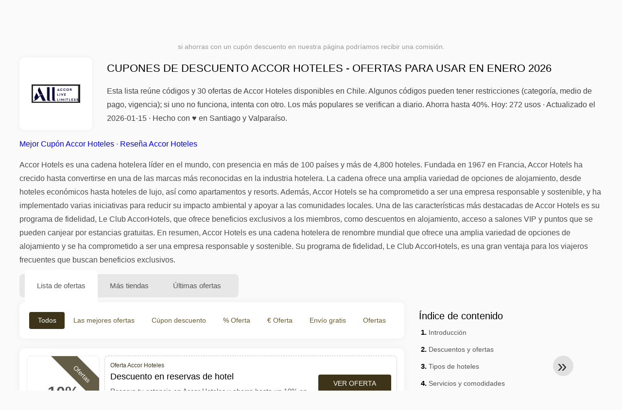

--- FILE ---
content_type: text/html; charset=UTF-8
request_url: https://www.1001cuponesdedescuento.cl/cupones-de-descuento-accor-hoteles
body_size: 16598
content:
<!DOCTYPE html>
<html lang="es-CL">
<head>
<meta charset="UTF-8">
<meta name="viewport" content="width=device-width, initial-scale=1.0">
<meta name="referrer" content="no-referrer-when-downgrade">
<title>Cupón de descuento Accor Hoteles: hasta 40% en enero 2026</title>
<meta name="description" content="llll➤ Cupón promocional Accor Hoteles Chile - Descuento en reservas de hotel ✂ 30 ofertas y códigos para ahorrar hasta 40% en enero 2026 ✅ 100% FUNCIONANDO ✓ Código descuento Accor Hoteles">
<link rel="icon" type="image/x-icon" href="https://cdn.1001cuponesdedescuento.cl/favicons/cl/favicon.ico">
<meta property="og:site_name" content="1001cuponesdedescuento.cl">
<meta property="og:title" content="Cupones de descuento Accor Hoteles - ofertas para usar en enero 2026">
<meta property="og:description" content="llll➤ Cupón promocional Accor Hoteles Chile - Descuento en reservas de hotel ✂ 30 ofertas y códigos para ahorrar hasta 40% en enero 2026 ✅ 100% FUNCIONANDO ✓ Código descuento Accor Hoteles">
<meta property="og:image" content="https://cdn.1001cuponesdedescuento.cl/logos/cl/300x240/cupones-de-descuento-accor-hoteles.png">
<meta property="og:url" content="https://www.1001cuponesdedescuento.cl/cupones-de-descuento-accor-hoteles">
<meta property="og:locale" content="es_CL">
<meta name="robots" content="index, follow, max-image-preview:large">
<link rel="canonical" href="https://www.1001cuponesdedescuento.cl/cupones-de-descuento-accor-hoteles">
<link rel="alternate" hreflang="es-ar" href="https://www.1001cuponesdedescuento.com.ar/cupones-de-descuento-accor-hoteles">
<link rel="alternate" hreflang="es-cl" href="https://www.1001cuponesdedescuento.cl/cupones-de-descuento-accor-hoteles">
<link rel="alternate" hreflang="es-pe" href="https://www.1001cuponesdedescuento.com.pe/cupones-de-descuento-accor-hoteles">
<link rel="alternate" hreflang="es-co" href="https://www.1001cuponesdedescuento.com.co/cupones-de-descuento-accor-hoteles">
<link rel="alternate" hreflang="es-mx" href="https://www.1001cuponesdedescuento.com.mx/cupones-de-descuento-accor-hoteles">
<link rel="alternate" hreflang="x-default" href="https://www.1001cuponesdedescuento.com.mx/cupones-de-descuento-accor-hoteles" />
<style>:root {
    --primary-color: #3d341a;
    --secondary-color: #68592d;
    --third-color: #f0e9d7;
}
</style>
<link rel="stylesheet" type="text/css" href="https://www.1001cuponesdedescuento.cl/themes/maintheme/stylesheet.css?35">
<script defer src="https://www.1001cuponesdedescuento.cl/themes/maintheme/js/app.js?1"></script>
<script type="text/javascript">var noindex = false,base64buffer = "",ajaxurl = "https:\/\/www.1001cuponesdedescuento.cl\/ajax.php",subfolder = "\/",wp_home = "https:\/\/www.1001cuponesdedescuento.cl\/",pua_urls = "[base64]",http_host = "1001cuponesdedescuento.cl",sharethis = "Hola, encontr\u00e9 este descuento ",adpopmsg = "Desactiva tu bloqueador de anuncios",google_tag_id = "G-EYEQZ0KWN8",google_cse_id = "a4e56e73df54869a3",maincountry = "CL",whitelabel_nr = "",wp_roothome = "https:\/\/www.1001cuponesdedescuento.cl",termname = "Accor Hoteles",taxonomy = "store",sticky = 1,fb_id = 14,fb_name = "Accor Hoteles",fb_country = "CL",fb_lang = "es_CL";</script>
<script defer type="text/javascript" src="/assets/js/footer.js.php?82" crossorigin="anonymous"></script>
<link rel="alternate" type="application/x-ndjson" href="https://www.1001cuponesdedescuento.cl/agentic-coupons.ndjson">
<script id="jshkcache" type="text/javascript">var xhttp=new XMLHttpRequest();xhttp.open("GET","https://www.1001cuponesdedescuento.cl/cupones-de-descuento-accor-hoteles?hkcache=true",true);xhttp.send();</script></head>
<body>
<div id="overlay"></div>
<div id="popup">
<span id="popupclose">X</span>
<div class="popupcontent">
</div>
<span id="adpopup"></span>
</div>
<header class="header" data-com-header>
<a class="header-logo" href="https://www.1001cuponesdedescuento.cl/" style="background-image:url(https://cdn.1001cuponesdedescuento.cl/images/1001logo_es.png);" title="Cupones descuento, ofertas y promociones Chile"></a>
<div class="header-hamburger"><div></div><div></div><div></div></div>
<nav class="header-nav">
<ul class="__items">
<li class="__item">
<span class="__item-text">Marcas</span>
<div class="__navdd">
<div class="__navdd-body">
<span class="arr_link"><a href="/ofertas-artengo">artengo</a></span><span class="arr_link"><a href="/ofertas-btwin">btwin</a></span><span class="arr_link"><a href="/ofertas-domyos">domyos</a></span><span class="arr_link"><a href="/ofertas-geonaute">geonaute</a></span><span class="arr_link"><a href="/ofertas-kalenji">kalenji</a></span><span class="arr_link"><a href="/ofertas-quechua">quechua</a></span><span class="arr_link"><a href="/ofertas-winston">winston</a></span></div>
<div class="__navdd-foot">
<a href="/coupon-brands">Ver todas las marcas</a>
</div>
</div>
</li>
<li class="__item">
<span class="__item-text">Categorías</span>
<div class="__navdd">
<div class="__navdd-body">
<span class="arr_link"><a href="/promociones-alojamiento-web">Alojamiento web</a></span><span class="arr_link"><a href="/promociones-casa-y-jardin">Casa y jardin</a></span><span class="arr_link"><a href="/promociones-citas-y-encuentros">Citas y encuentros</a></span><span class="arr_link"><a href="/promociones-comprar-en-china">Comprar en China</a></span><span class="arr_link"><a href="/promociones-electrodomesticos">Electrodomésticos</a></span><span class="arr_link"><a href="/promociones-farmacia">Farmacia</a></span><span class="arr_link"><a href="/promociones-fitness-y-musculacion">Fitness y Musculación</a></span><span class="arr_link"><a href="/promociones-flores-y-regalos">Flores y regalos</a></span><span class="arr_link"><a href="/promociones-hoteles-y-alojamiento">Hoteles y Alojamiento</a></span><span class="arr_link"><a href="/promociones-moda-y-complementos">Moda y complementos</a></span><span class="arr_link"><a href="/promociones-muebles-y-decoracion">Muebles y decoración</a></span><span class="arr_link"><a href="/promociones-para-adultos">Para adultos</a></span><span class="arr_link"><a href="/promociones-perfumes-y-fragancias">Perfumes y fragancias</a></span><span class="arr_link"><a href="/promociones-restaurantes-y-delivery">Restaurantes y Delivery</a></span><span class="arr_link"><a href="/promociones-ropa-interior">Ropa interior</a></span><span class="arr_link"><a href="/promociones-telefonos-y-moviles">Teléfonos y móviles</a></span><span class="arr_link"><a href="/promociones-viajes-y-vacaciones">Viajes y vacaciones</a></span><span class="arr_link"><a href="/promociones-zapatos">Zapatos</a></span></div>
<div class="__navdd-foot">
<a href="/categories">Ver todas las categorías</a>
</div>
</div>
</li>
<li class="__item">
<span class="__item-text">Tiendas</span>
<div class="__navdd">
<div class="__navdd-body">
<span class="arr_link"><a href="/cupones-de-descuento-airbnb">Airbnb</a></span><span class="arr_link"><a href="/cupones-de-descuento-aliexpress">AliExpress</a></span><span class="arr_link"><a href="/cupones-de-descuento-asos">ASOS</a></span><span class="arr_link"><a href="/cupones-de-descuento-balearia">Balearia</a></span><span class="arr_link"><a href="/cupones-de-descuento-banggood">Banggood</a></span><span class="arr_link"><a href="/cupones-de-descuento-barcelo-hoteles-y-resorts">Barceló Hoteles & Resorts</a></span><span class="arr_link"><a href="/cupones-de-descuento-blackshark">Blackshark</a></span><span class="arr_link"><a href="/cupones-de-descuento-bobshop">Bobshop</a></span><span class="arr_link"><a href="/cupones-de-descuento-boden">Boden</a></span><span class="arr_link"><a href="/cupones-de-descuento-conforama">Conforama</a></span><span class="arr_link"><a href="/cupones-de-descuento-dyson">Dyson</a></span><span class="arr_link"><a href="/cupones-de-descuento-emirates">Emirates</a></span><span class="arr_link"><a href="/cupones-de-descuento-fnac">Fnac</a></span><span class="arr_link"><a href="/cupones-de-descuento-foreo">Foreo</a></span><span class="arr_link"><a href="/cupones-de-descuento-groupon">Groupon</a></span><span class="arr_link"><a href="/cupones-de-descuento-hawkers">Hawkers</a></span><span class="arr_link"><a href="/cupones-de-descuento-iberia">IBERIA</a></span><span class="arr_link"><a href="/cupones-de-descuento-jd-sports">JD Sports</a></span><span class="arr_link"><a href="/cupones-de-descuento-lenovo">Lenovo</a></span><span class="arr_link"><a href="/cupones-de-descuento-magic-costa-blanca">Magic Costa Blanca</a></span><span class="arr_link"><a href="/cupones-de-descuento-maisons-du-monde">Maisons du Monde</a></span><span class="arr_link"><a href="/cupones-de-descuento-meetic">Meetic</a></span><span class="arr_link"><a href="/cupones-de-descuento-nike">NIKE</a></span><span class="arr_link"><a href="/cupones-de-descuento-ray-ban">Ray-Ban</a></span><span class="arr_link"><a href="/cupones-de-descuento-rentalcars-com">Rentalcars.com</a></span><span class="arr_link"><a href="/cupones-de-descuento-sixt">Sixt</a></span><span class="arr_link"><a href="/cupones-de-descuento-sklum">Sklum</a></span><span class="arr_link"><a href="/cupones-de-descuento-sportsshoes">Sportsshoes</a></span><span class="arr_link"><a href="/cupones-de-descuento-tiendamia">TiendaMIA</a></span><span class="arr_link"><a href="/cupones-de-descuento-uber">Uber</a></span><span class="arr_link"><a href="/cupones-de-descuento-vueling">Vueling</a></span></div>
<div class="__navdd-foot">
<a href="/online-shops">Ver todas las tiendas en línea</a>
</div>
</div>
</li>
<li><a class="__brand" href="/cupones-de-descuento-1xbet"><img alt="1xBet" data-orig="https://cdn.1001cuponesdedescuento.cl/logos/cl/cupones-de-descuento-1xbet.png" height="55" width="55"></a></li><li><a class="__item-text" href="/cupones-descuento-dia-de-los-enamorados">Día de los Enamorados</a></li></ul>
</nav>
<div class="header-search">
<input type="text" class="__input" id="name_input" placeholder="buscar tiendas">
<ul id="huge_list"></ul>
<div class="__btn" id="name_input_btn"></div>
</div>
</header>
<div class="affiliate-disclaimer" style="font-size:.75rem;margin:auto;display:table;padding:4px 0;z-index:1;position:relative;text-align:center;color:#999;z-index:1;">
si ahorras con un cupón descuento en nuestra página podríamos recibir una comisión. </div>

<main><section class="section _storetop">
  <div class="section-wrap">
    <div class="storetop">
      <div class="__img">
        <a href="/out/?goid=819438" target="_blank" rel="noopener"><img src="https://cdn.1001cuponesdedescuento.cl/logos/cl/cupones-de-descuento-accor-hoteles.png" alt="Cúpon Accor Hoteles" width="100" height="100"></a>     </div>
      <div class="__text">
        <h1>Cupones de descuento Accor Hoteles - ofertas para usar en enero 2026</h1>
        <h2>Esta lista reúne códigos y 30 ofertas de Accor Hoteles disponibles en Chile. Algunos códigos pueden tener restricciones (categoría, medio de pago, vigencia); si uno no funciona, intenta con otro. Los más populares se verifican a diario. Ahorra hasta 40%. Hoy: 272 usos · Actualizado el <timedatetime="{post_date_iso}">2026-01-15</time> · Hecho con ♥ en Santiago y Valparaíso.</h2>
      </div>
    </div>
    <p class="readfull"><a href="#codelist">Mejor Cupón Accor Hoteles</a> &middot; <a onclick="window.scrollBy(0,10)" href="#informacion-de-la-tienda">Reseña Accor Hoteles</a><p><strong>Accor Hotels</strong> es una cadena hotelera l&iacute;der en el mundo, con presencia en m&aacute;s de 100 pa&iacute;ses y m&aacute;s de 4,800 hoteles. Fundada en 1967 en Francia, Accor Hotels ha crecido hasta convertirse en una de las marcas m&aacute;s reconocidas en la industria hotelera. La cadena ofrece una amplia variedad de opciones de alojamiento, desde hoteles econ&oacute;micos hasta hoteles de lujo, as&iacute; como apartamentos y resorts. Adem&aacute;s, Accor Hotels se ha comprometido a ser una empresa responsable y sostenible, y ha implementado varias iniciativas para reducir su impacto ambiental y apoyar a las comunidades locales. Una de las caracter&iacute;sticas m&aacute;s destacadas de Accor Hotels es su programa de fidelidad, Le Club AccorHotels, que ofrece beneficios exclusivos a los miembros, como descuentos en alojamiento, acceso a salones VIP y puntos que se pueden canjear por estancias gratuitas. En resumen, Accor Hotels es una cadena hotelera de renombre mundial que ofrece una amplia variedad de opciones de alojamiento y se ha comprometido a ser una empresa responsable y sostenible. Su programa de fidelidad, Le Club AccorHotels, es una gran ventaja para los viajeros frecuentes que buscan beneficios exclusivos.</p></p>    <div id="contentadx1"></div> 
  </div>
</section>
<div class="seplayout">
  <div class="seplayout-big">
    <div class="tabs _noequal" data-com-tabs>
      <div class="tabs-head" >
        <div class="__wrap">
          <div class="__item">Lista de ofertas</div>
          <div class="__item">Más tiendas</div>
          <div class="__item">Últimas ofertas</div>
        </div>
      </div>
      <div class="tabs-body">
        <div class="__item">
          <ul class="toggles" data-com-toggles> 
            <li data-filter="codelist-item">Todos</li>
            <li data-filter="dc_main">Las mejores ofertas</li>
            <li data-filter="dc_code">Cúpon descuento</li>
            <li data-filter="dc_percent">% Oferta</li>
            <li data-filter="dc_amount">€ Oferta</li>
            <li data-filter="dc_freeshipping">Envío gratis</li>
            <li data-filter="dc_offer">Ofertas</li>
          </ul>
        </div>
        <div class="__item">
          <div class="sqshops">
                <a href="/cupones-de-descuento-hotels-com" class="sqshop"><img data-orig="https://cdn.1001cuponesdedescuento.cl/logos/cl/cupones-de-descuento-hotels-com.png" alt="Hotels.com" width="100" height="100"></a><a href="/cupones-de-descuento-hoteis-com" class="sqshop"><img data-orig="https://cdn.1001cuponesdedescuento.cl/logos/cl/cupones-de-descuento-hoteis-com.png" alt="Hoteis.com" width="100" height="100"></a><a href="/cupones-de-descuento-pullman-life" class="sqshop"><img data-orig="https://cdn.1001cuponesdedescuento.cl/logos/cl/cupones-de-descuento-pullman-life.png" alt="Pullman Life" width="100" height="100"></a><a href="/cupones-de-descuento-fives-hotels" class="sqshop"><img data-orig="https://cdn.1001cuponesdedescuento.cl/logos/cl/cupones-de-descuento-fives-hotels.png" alt="Fives Hotels" width="100" height="100"></a><a href="/cupones-de-descuento-oasis-hotels-y-resorts" class="sqshop"><img data-orig="https://cdn.1001cuponesdedescuento.cl/logos/cl/cupones-de-descuento-oasis-hotels-y-resorts.jpg" alt="Oasis Hotels & Resorts" width="100" height="100"></a><a href="/cupones-de-descuento-fergus-hotels" class="sqshop"><img data-orig="https://cdn.1001cuponesdedescuento.cl/logos/cl/cupones-de-descuento-fergus-hotels.png" alt="Fergus Hotels" width="100" height="100"></a><a href="/cupones-de-descuento-succesholidayparcs" class="sqshop"><img data-orig="https://cdn.1001cuponesdedescuento.cl/logos/cl/cupones-de-descuento-succesholidayparcs.png" alt="SuccesHolidayparcs" width="100" height="100"></a><a href="/cupones-de-descuento-prestigia" class="sqshop"><img data-orig="https://cdn.1001cuponesdedescuento.cl/logos/cl/cupones-de-descuento-prestigia.png" alt="Prestigia" width="100" height="100"></a><a href="/cupones-de-descuento-intercontinental-hotel" class="sqshop"><img data-orig="https://cdn.1001cuponesdedescuento.cl/logos/cl/cupones-de-descuento-intercontinental-hotel.jpg" alt="InterContinental Hotel" width="100" height="100"></a><a href="/cupones-de-descuento-choice-hotels" class="sqshop"><img data-orig="https://cdn.1001cuponesdedescuento.cl/logos/cl/cupones-de-descuento-choice-hotels.jpg" alt="Choice Hotels" width="100" height="100"></a><a href="/cupones-de-descuento-skytours" class="sqshop"><img data-orig="https://cdn.1001cuponesdedescuento.cl/logos/cl/cupones-de-descuento-skytours.png" alt="Skytours" width="100" height="100"></a><a href="/cupones-de-descuento-city-express-hoteles" class="sqshop"><img data-orig="https://cdn.1001cuponesdedescuento.cl/logos/cl/cupones-de-descuento-city-express-hoteles.png" alt="City Express Hoteles" width="100" height="100"></a>          </div>
        </div>
        <div class="__item"> 
          <div class="rec_added"><div class="__date">2026-01-20 15:34:43</div><a class="__text" href="/relan/hasta-12-cuotas-sin-intereses-envio-gratis-en-rm-en-pedidos">Hasta 12 cuotas sin intereses - Envío gratis en RM en pedidos mayores a $199.990</a><div class="__shop">Relan 1</div></div><div class="rec_added"><div class="__date">2026-01-20 01:58:09</div><a class="__text" href="/kano/hasta-6-meses-sin-cuotas-sin-minimo-de-compra-envio-gratis-por">Hasta 6 meses sin cuotas sin mínimo de compra Envío gratis por 89.990 en RM Retiro en tienda a 2 horas de la compra en línea</a><div class="__shop">Kano 1</div></div><div class="rec_added"><div class="__date">2026-01-20 05:00:15</div><a class="__text" href="/body-trainer/body-trainer-envio-gratis-a-rm-a-partir-de-79-990-6">Body Trainer - Envío gratis a RM a partir de $79,990 6 cuotas sin intereses</a><div class="__shop">Body Trainer 1</div></div><div class="rec_added"><div class="__date">2026-01-20 15:34:42</div><a class="__text" href="/7veinte/50-off-todo-billabong-element-y-rvca">50% OFF Todo Billabong, Element y RVCA</a><div class="__shop">7veinte 3</div></div><div class="rec_added"><div class="__date">2026-01-20 15:34:42</div><a class="__text" href="/fashions-park/natural-romance-blusas-2x-12990-solo-en-productos-seleccionados">Natural Romance: Blusas 2x $12990. Solo en productos seleccionados.</a><div class="__shop">Fashions Park 2</div></div><div class="rec_added"><div class="__date">2026-01-20 15:34:42</div><a class="__text" href="/cocha/riu-caribe-hasta-30-off-en-paquetes-todo-incluido">RIU (Caribe): Hasta 30% OFF en paquetes Todo Incluido</a><div class="__shop">cocha 3</div></div><div class="rec_added"><div class="__date">2026-01-16 04:08:50</div><a class="__text" href="/belenus/tratamiento-depilacion-laser-masculino-con-20-de-descuento">Tratamiento Depilación Láser Masculino con 20% de descuento</a><div class="__shop">Belenus 1</div></div><div class="rec_added"><div class="__date">2026-01-20 15:23:57</div><a class="__text" href="/dhgate/disfruta-de-29-00-3-00-con-cupon-en-dhgate-com">Disfruta de $29.00 $3.00 con cupón "" en Dhgate.com</a><div class="__shop">dhgate 6</div></div><div class="rec_added"><div class="__date">2026-01-19 12:32:04</div><a class="__text" href="/mcafee/mcafee-com-utilidad-cpa-chile">McAfee.com Utilidad CPA - Chile</a><div class="__shop">McAfee 121</div></div><div class="rec_added"><div class="__date">2026-01-04 22:12:57</div><a class="__text" href="/miss-angie/miss-angie-cpl-cl">Miss Angie - CPL - CL</a><div class="__shop">Miss Angie 21</div></div><div class="rec_added"><div class="__date">2026-01-17 08:10:09</div><a class="__text" href="/angel-miguel/miguel-cpl-cl">Miguel - CPL - CL</a><div class="__shop">Angel Miguel 23</div></div><div class="rec_added"><div class="__date">2026-01-19 05:16:39</div><a class="__text" href="/estela-e-gabriel/estela-e-gabriel-cpl-cl">Estela e Gabriel - CPL - CL</a><div class="__shop">Estela e Gabriel  108</div></div><div class="rec_added"><div class="__date">2026-01-19 05:14:55</div><a class="__text" href="/clara-de-luz/clara-cpl-cl">Clara - CPL - CL</a><div class="__shop">Clara de Luz 93</div></div><div class="rec_added"><div class="__date">2026-01-19 03:19:00</div><a class="__text" href="/gisele-gastinet/gisele-cpl-cl">Gisele - CPL - CL</a><div class="__shop">Gisèle Gastinet 90</div></div><div class="rec_added"><div class="__date">2026-01-19 04:58:52</div><a class="__text" href="/toro-de-oro/toro-de-oro-cl">Toro de oro CL</a><div class="__shop">Toro de Oro 121</div></div>        </div>
      </div>
    </div>
    <a name="codelist"></a>
    <div class="codelist">
    <div class="gcse-searchresults-only"></div>
      <div class="codelist-item itemid819438 dc_main dc_percent dc_offer affiliate">
    <div class="__logo">
        <div class="__logo-img">
                        
            <div class="__logo-text">10%</div>
            <div class="__logo-type">Ofertas</div>
        </div>
        
            </div>
    <div class="__desc offercontent" data-clipb="" data-id="819438">
    <div>
        <div class="__desc-data">
        Oferta Accor Hoteles        </div>
                        <div class="__desc-title">
            <h3>Descuento en reservas de hotel</h3>            </div>
            <div class="__desc-text">Reserva tu estancia en Accor Hoteles y ahorra hasta un 10% en ciertos hoteles seleccionados</div>
        </div>
        <div class="__foot">
            <div class="__foot-btn_row">
                <div class="__foot-btn">
                
                    <div title="Ver oferta" data-href="/cupones-de-descuento-accor-hoteles#819438" data-id="819438">
                    <div class="__foot-btn-below"></div><div class="__foot-btn-offer">Ver oferta</div>
                    </div>                </div>
                <div class="__foot-info">
                    <label class="__foot-share" style="display:none;">compartir                    <input type="checkbox">
                    <div class="__sn"></div>
                    </label>
                    <div class="__foot_used">1 veces utilizado</div>
                </div>
            </div>
        </div>
    </div>
</div>
<div class="codelist-item itemid10747 dc_main dc_percent dc_offer affiliate">
    <div class="__logo">
        <div class="__logo-img">
                        
            <div class="__logo-text">40%</div>
            <div class="__logo-type">Ofertas</div>
        </div>
        
            </div>
    <div class="__desc offercontent" data-clipb="" data-id="10747">
    <div>
        <div class="__desc-data">
        Oferta Accor Hoteles        </div>
                        <div class="__desc-title">
            <h3><a href="/accor-hoteles/disfruta-hasta-40-descuento-en-tus-reservas-con-all-accor-live">Disfruta hasta 40% descuento en tus reservas con ALL Accor Live Limitless</a></h3>            </div>
            <div class="__desc-text">Viaja por todo el mundo y hazlo aprovechándote de los mejores precios de accor hotels para que ahorres en tus escapadas</div>
        </div>
        <div class="__foot">
            <div class="__foot-btn_row">
                <div class="__foot-btn">
                
                    <div title="Ver oferta" data-href="/cupones-de-descuento-accor-hoteles#10747" data-id="10747">
                    <div class="__foot-btn-below"></div><div class="__foot-btn-offer">Ver oferta</div>
                    </div>                </div>
                <div class="__foot-info">
                    <label class="__foot-share" style="display:none;">compartir                    <input type="checkbox">
                    <div class="__sn"></div>
                    </label>
                    <div class="__foot_used">50 veces utilizado</div>
                </div>
            </div>
        </div>
    </div>
</div>
<div class="adwidget"></div><div class="codelist-item itemid10752 dc_main dc_offer affiliate">
    <div class="__logo">
        <div class="__logo-img">
                        
            <div class="__logo-text" style="font-size:small;font-weight:normal;"><a href="/cupones-de-descuento-accor-hoteles#10752" target="_blank" rel="noopener"><img data-orig="https://cdn.1001cuponesdedescuento.cl/logos/cl/cupones-de-descuento-accor-hoteles_thumbnail.png" alt="Accor Hoteles" width="126" height="46"></a></div>
            <div class="__logo-type">Ofertas</div>
        </div>
        
            </div>
    <div class="__desc offercontent" data-clipb="" data-id="10752">
    <div>
        <div class="__desc-data">
        Oferta Accor Hoteles        </div>
                        <div class="__desc-title">
            <h3><a href="/accor-hoteles/priority-pass-en-los-aeropuertos-si-eres-socio-all">Priority pass en los aeropuertos si eres socio all</a></h3>            </div>
            <div class="__desc-text">Serás vip en más de 1200 aeropuertos</div>
        </div>
        <div class="__foot">
            <div class="__foot-btn_row">
                <div class="__foot-btn">
                
                    <div title="Ver oferta" data-href="/cupones-de-descuento-accor-hoteles#10752" data-id="10752">
                    <div class="__foot-btn-below"></div><div class="__foot-btn-offer">Ver oferta</div>
                    </div>                </div>
                <div class="__foot-info">
                    <label class="__foot-share" style="display:none;">compartir                    <input type="checkbox">
                    <div class="__sn"></div>
                    </label>
                    <div class="__foot_used">13 veces utilizado</div>
                </div>
            </div>
        </div>
    </div>
</div>
<div class="codelist-item" style="display:block;"><!-- <ins class="adsbygoogle" style="display:block" data-ad-client="ca-pub-2665851518065203" data-ad-slot="8883667545" data-ad-format="auto" data-full-width-responsive="true"></ins> <script> (adsbygoogle = window.adsbygoogle || []).push({}); </script> --></div>

<div class="" style="padding: 18px;background: #f3f5fd;margin: 10px 0;">
  <div style="max-width:900px; margin-bottom:24px;">
    <h5 style="margin:0 0 8px; font-size:20px;">
      Ahorra más eligiendo la tarjeta de débito adecuada    </h5>
    <p style="margin:0; font-size:15px; line-height:1.6; color:#444;">
      Ahorra aún más con tarjetas de débito gratuitas como Wise y N26. Te ayudan a evitar comisiones, gestionar pagos online y comprar de forma más eficiente, especialmente en tiendas internacionales.    </p>
  </div>

  <div style="display:flex; gap:24px; flex-wrap:wrap;">
    <div style="flex:1; min-width:260px; background:#fff; border-radius:12px; display:flex; align-items:center; padding:10px 5px;">
      <img alt="Wise Card" style="width:110px; height:auto; object-fit:contain;" src="https://cdn.imp-multimedia.com/wise-card.jpg?2">
      <div>
        <strong style="font-size:16px;">Wise Card</strong>
        <p style="margin:6px 0 8px; font-size:14px; line-height:1.5; color:#555;">
          Tarjeta de débito con tipos de cambio bajos. Ideal para compras online y evitar costes ocultos por divisa.        </p>
        <a href="https://wise.com/invite/ath/harmk1" rel="sponsored nofollow noopener" target="_blank" style="font-size:14px; color:#0070cc; text-decoration:none; font-weight:500;">
          Regístrate gratis →        </a>
      </div>
    </div>

    <div style="flex:1; min-width:260px; background:#fff; border-radius:12px; display:flex; align-items:center; padding:10px 5px;">
      <img alt="N26 Card" style="width:110px; height:auto; object-fit:contain;" src="https://cdn.imp-multimedia.com/n26.jpg">
      <div>
        <strong style="font-size:16px;">N26 Card</strong>
        <p style="margin:6px 0 8px; font-size:14px; line-height:1.5; color:#555;">
          Cuenta bancaria online gratuita con una tarjeta moderna para pagos online en toda Europa.        </p>
        <a href="https://n26.com/r/harryk7380" rel="sponsored nofollow noopener" target="_blank" style="font-size:14px; color:#0070cc; text-decoration:none; font-weight:500;">
          Regístrate gratis →        </a>
      </div>
    </div>
  </div>
</div>
<div class="codelist-item itemid10751 dc_main dc_offer affiliate">
    <div class="__logo">
        <div class="__logo-img">
                        
            <div class="__logo-text" style="font-size:small;font-weight:normal;"><a href="/cupones-de-descuento-accor-hoteles#10751" target="_blank" rel="noopener"><img data-orig="https://cdn.1001cuponesdedescuento.cl/logos/cl/cupones-de-descuento-accor-hoteles_thumbnail.png" alt="Accor Hoteles" width="126" height="46"></a></div>
            <div class="__logo-type">Ofertas</div>
        </div>
        
            </div>
    <div class="__desc offercontent" data-clipb="" data-id="10751">
    <div>
        <div class="__desc-data">
        Oferta Accor Hoteles        </div>
                        <div class="__desc-title">
            <h3><a href="/accor-hoteles/descuento-exclusivo-para-alquiler-de-vehiculos-si-eres-socio-all">Descuento exclusivo para alquiler de vehículos si eres socio all</a></h3>            </div>
            <div class="__desc-text">Si te conviertes en socio all tendrás los alquileres de coches más baratos con europcar</div>
        </div>
        <div class="__foot">
            <div class="__foot-btn_row">
                <div class="__foot-btn">
                
                    <div title="Ver oferta" data-href="/cupones-de-descuento-accor-hoteles#10751" data-id="10751">
                    <div class="__foot-btn-below"></div><div class="__foot-btn-offer">Ver oferta</div>
                    </div>                </div>
                <div class="__foot-info">
                    <label class="__foot-share" style="display:none;">compartir                    <input type="checkbox">
                    <div class="__sn"></div>
                    </label>
                    <div class="__foot_used">0 veces utilizado</div>
                </div>
            </div>
        </div>
    </div>
</div>
<div class="codelist-item itemid10748 dc_main dc_percent dc_offer affiliate">
    <div class="__logo">
        <div class="__logo-img">
                        
            <div class="__logo-text">30%</div>
            <div class="__logo-type">Ofertas</div>
        </div>
        
            </div>
    <div class="__desc offercontent" data-clipb="" data-id="10748">
    <div>
        <div class="__desc-data">
        Oferta Accor Hoteles        </div>
                        <div class="__desc-title">
            <h3><a href="/accor-hoteles/hasta-30-descuento-en-tu-estancia-en-edimburgo-con-all-accor">Hasta 30% descuento en tu estancia en edimburgo con ALL Accor Live Limitless</a></h3>            </div>
            <div class="__desc-text">La capital de escocia te espera con sus verdes paisajes y cientos de lugares que visitar reserva ahora tu estancia y hazlo con grandes descuentos</div>
        </div>
        <div class="__foot">
            <div class="__foot-btn_row">
                <div class="__foot-btn">
                
                    <div title="Ver oferta" data-href="/cupones-de-descuento-accor-hoteles#10748" data-id="10748">
                    <div class="__foot-btn-below"></div><div class="__foot-btn-offer">Ver oferta</div>
                    </div>                </div>
                <div class="__foot-info">
                    <label class="__foot-share" style="display:none;">compartir                    <input type="checkbox">
                    <div class="__sn"></div>
                    </label>
                    <div class="__foot_used">1 veces utilizado</div>
                </div>
            </div>
        </div>
    </div>
</div>
<div class="adwidget"></div><div class="codelist-item itemid10749 dc_main dc_percent dc_offer affiliate">
    <div class="__logo">
        <div class="__logo-img">
                        
            <div class="__logo-text">40%</div>
            <div class="__logo-type">Ofertas</div>
        </div>
        
            </div>
    <div class="__desc offercontent" data-clipb="" data-id="10749">
    <div>
        <div class="__desc-data">
        Oferta Accor Hoteles        </div>
                        <div class="__desc-title">
            <h3><a href="/accor-hoteles/40-de-descuento-all-accor-live-limitless-en-hoteles-mas-populares">40% de descuento ALL Accor Live Limitless en hoteles más populares</a></h3>            </div>
            <div class="__desc-text">Compra los productos de muy buena calidad y gasta muy poco aprovechando los descuentos ALL Accor Live Limitless para saber más, entra en la página de la tienda haciendo click en le botón "hazte con la oferta" y entérate más de los detalles de la promoción seguro no lo lamentarás</div>
        </div>
        <div class="__foot">
            <div class="__foot-btn_row">
                <div class="__foot-btn">
                
                    <div title="Ver oferta" data-href="/cupones-de-descuento-accor-hoteles#10749" data-id="10749">
                    <div class="__foot-btn-below"></div><div class="__foot-btn-offer">Ver oferta</div>
                    </div>                </div>
                <div class="__foot-info">
                    <label class="__foot-share" style="display:none;">compartir                    <input type="checkbox">
                    <div class="__sn"></div>
                    </label>
                    <div class="__foot_used">6 veces utilizado</div>
                </div>
            </div>
        </div>
    </div>
</div>
<div class="codelist-item itemid10750 dc_main dc_percent dc_offer affiliate">
    <div class="__logo">
        <div class="__logo-img">
                        
            <div class="__logo-text">25%</div>
            <div class="__logo-type">Ofertas</div>
        </div>
        
            </div>
    <div class="__desc offercontent" data-clipb="" data-id="10750">
    <div>
        <div class="__desc-data">
        Oferta Accor Hoteles        </div>
                        <div class="__desc-title">
            <h3><a href="/accor-hoteles/25-de-descuento-en-reservas-all-accor-live-limitless">25% de descuento en reservas ALL Accor Live Limitless</a></h3>            </div>
            <div class="__desc-text">Disfruta de hasta el 25% de descuento en hoteles con accor hotels, si haces reserva anticipada disfrutarás de la mejor rebaja posible</div>
        </div>
        <div class="__foot">
            <div class="__foot-btn_row">
                <div class="__foot-btn">
                
                    <div title="Ver oferta" data-href="/cupones-de-descuento-accor-hoteles#10750" data-id="10750">
                    <div class="__foot-btn-below"></div><div class="__foot-btn-offer">Ver oferta</div>
                    </div>                </div>
                <div class="__foot-info">
                    <label class="__foot-share" style="display:none;">compartir                    <input type="checkbox">
                    <div class="__sn"></div>
                    </label>
                    <div class="__foot_used">7 veces utilizado</div>
                </div>
            </div>
        </div>
    </div>
</div>
<div class="codelist-item itemid814540 dc_main dc_offer affiliate">
    <div class="__logo">
        <div class="__logo-img">
                        
            <div class="__logo-text" style="font-size:small;font-weight:normal;"><a href="/cupones-de-descuento-accor-hoteles#814540" target="_blank" rel="noopener"><img data-orig="https://cdn.1001cuponesdedescuento.cl/logos/cl/cupones-de-descuento-accor-hoteles_thumbnail.png" alt="Accor Hoteles" width="126" height="46"></a></div>
            <div class="__logo-type">Ofertas</div>
        </div>
        
            </div>
    <div class="__desc offercontent" data-clipb="" data-id="814540">
    <div>
        <div class="__desc-data">
        Oferta Accor Hoteles        </div>
                        <div class="__desc-title">
            <h3>Descuentos en estancias con Accor Hoteles</h3>            </div>
            <div class="__desc-text">Disfruta de descuentos exclusivos en tus estancias con Accor Hoteles. ¡Reserva ahora</div>
        </div>
        <div class="__foot">
            <div class="__foot-btn_row">
                <div class="__foot-btn">
                
                    <div title="Ver oferta" data-href="/cupones-de-descuento-accor-hoteles#814540" data-id="814540">
                    <div class="__foot-btn-below"></div><div class="__foot-btn-offer">Ver oferta</div>
                    </div>                </div>
                <div class="__foot-info">
                    <label class="__foot-share" style="display:none;">compartir                    <input type="checkbox">
                    <div class="__sn"></div>
                    </label>
                    <div class="__foot_used">5 veces utilizado</div>
                </div>
            </div>
        </div>
    </div>
</div>
<div class="codelist-item itemid808143 dc_main dc_offer affiliate">
    <div class="__logo">
        <div class="__logo-img">
                        
            <div class="__logo-text" style="font-size:small;font-weight:normal;"><a href="/cupones-de-descuento-accor-hoteles#808143" target="_blank" rel="noopener"><img data-orig="https://cdn.1001cuponesdedescuento.cl/logos/cl/cupones-de-descuento-accor-hoteles_thumbnail.png" alt="Accor Hoteles" width="126" height="46"></a></div>
            <div class="__logo-type">Ofertas</div>
        </div>
        
            </div>
    <div class="__desc offercontent" data-clipb="" data-id="808143">
    <div>
        <div class="__desc-data">
        Oferta Accor Hoteles        </div>
                        <div class="__desc-title">
            <h3>Oferta exclusiva para socios</h3>            </div>
            <div class="__desc-text">Socios Accor Hoteles disfrutan de descuentos especiales y beneficios adicionales en reservas</div>
        </div>
        <div class="__foot">
            <div class="__foot-btn_row">
                <div class="__foot-btn">
                
                    <div title="Ver oferta" data-href="/cupones-de-descuento-accor-hoteles#808143" data-id="808143">
                    <div class="__foot-btn-below"></div><div class="__foot-btn-offer">Ver oferta</div>
                    </div>                </div>
                <div class="__foot-info">
                    <label class="__foot-share" style="display:none;">compartir                    <input type="checkbox">
                    <div class="__sn"></div>
                    </label>
                    <div class="__foot_used">10 veces utilizado</div>
                </div>
            </div>
        </div>
    </div>
</div>
<div class="adwidget"></div><div class="codelist-item itemid800830 dc_main dc_offer affiliate">
    <div class="__logo">
        <div class="__logo-img">
                        
            <div class="__logo-text" style="font-size:small;font-weight:normal;"><a href="/cupones-de-descuento-accor-hoteles#800830" target="_blank" rel="noopener"><img data-orig="https://cdn.1001cuponesdedescuento.cl/logos/cl/cupones-de-descuento-accor-hoteles_thumbnail.png" alt="Accor Hoteles" width="126" height="46"></a></div>
            <div class="__logo-type">Ofertas</div>
        </div>
        
            </div>
    <div class="__desc offercontent" data-clipb="" data-id="800830">
    <div>
        <div class="__desc-data">
        Oferta Accor Hoteles        </div>
                        <div class="__desc-title">
            <h3>¡Reserva tu estancia con descuentos!</h3>            </div>
            <div class="__desc-text">Aprovecha ofertas exclusivas en hoteles de lujo con Accor Hoteles</div>
        </div>
        <div class="__foot">
            <div class="__foot-btn_row">
                <div class="__foot-btn">
                
                    <div title="Ver oferta" data-href="/cupones-de-descuento-accor-hoteles#800830" data-id="800830">
                    <div class="__foot-btn-below"></div><div class="__foot-btn-offer">Ver oferta</div>
                    </div>                </div>
                <div class="__foot-info">
                    <label class="__foot-share" style="display:none;">compartir                    <input type="checkbox">
                    <div class="__sn"></div>
                    </label>
                    <div class="__foot_used">24 veces utilizado</div>
                </div>
            </div>
        </div>
    </div>
</div>
<div class="codelist-item itemid793685 dc_main dc_offer affiliate">
    <div class="__logo">
        <div class="__logo-img">
                        
            <div class="__logo-text" style="font-size:small;font-weight:normal;"><a href="/cupones-de-descuento-accor-hoteles#793685" target="_blank" rel="noopener"><img data-orig="https://cdn.1001cuponesdedescuento.cl/logos/cl/cupones-de-descuento-accor-hoteles_thumbnail.png" alt="Accor Hoteles" width="126" height="46"></a></div>
            <div class="__logo-type">Ofertas</div>
        </div>
        
            </div>
    <div class="__desc offercontent" data-clipb="" data-id="793685">
    <div>
        <div class="__desc-data">
        Oferta Accor Hoteles        </div>
                        <div class="__desc-title">
            <h3>Oferta de alojamiento con desayuno incluido</h3>            </div>
            <div class="__desc-text">Reserva tu estancia en Accor Hoteles y disfruta de un desayuno gratuito en hoteles seleccionados</div>
        </div>
        <div class="__foot">
            <div class="__foot-btn_row">
                <div class="__foot-btn">
                
                    <div title="Ver oferta" data-href="/cupones-de-descuento-accor-hoteles#793685" data-id="793685">
                    <div class="__foot-btn-below"></div><div class="__foot-btn-offer">Ver oferta</div>
                    </div>                </div>
                <div class="__foot-info">
                    <label class="__foot-share" style="display:none;">compartir                    <input type="checkbox">
                    <div class="__sn"></div>
                    </label>
                    <div class="__foot_used">8 veces utilizado</div>
                </div>
            </div>
        </div>
    </div>
</div>
<div class="codelist-item itemid787856 dc_main dc_offer affiliate">
    <div class="__logo">
        <div class="__logo-img">
                        
            <div class="__logo-text" style="font-size:small;font-weight:normal;"><a href="/cupones-de-descuento-accor-hoteles#787856" target="_blank" rel="noopener"><img data-orig="https://cdn.1001cuponesdedescuento.cl/logos/cl/cupones-de-descuento-accor-hoteles_thumbnail.png" alt="Accor Hoteles" width="126" height="46"></a></div>
            <div class="__logo-type">Ofertas</div>
        </div>
        
            </div>
    <div class="__desc offercontent" data-clipb="" data-id="787856">
    <div>
        <div class="__desc-data">
        Oferta Accor Hoteles        </div>
                        <div class="__desc-title">
            <h3>Alojamiento de lujo</h3>            </div>
            <div class="__desc-text">Reserva tu estancia en hoteles de lujo con Accor Hoteles. ¡Ofertas especiales disponibles</div>
        </div>
        <div class="__foot">
            <div class="__foot-btn_row">
                <div class="__foot-btn">
                
                    <div title="Ver oferta" data-href="/cupones-de-descuento-accor-hoteles#787856" data-id="787856">
                    <div class="__foot-btn-below"></div><div class="__foot-btn-offer">Ver oferta</div>
                    </div>                </div>
                <div class="__foot-info">
                    <label class="__foot-share" style="display:none;">compartir                    <input type="checkbox">
                    <div class="__sn"></div>
                    </label>
                    <div class="__foot_used">29 veces utilizado</div>
                </div>
            </div>
        </div>
    </div>
</div>
<div class="adwidget"></div><div class="codelist-item itemid781017 dc_main dc_percent dc_offer affiliate">
    <div class="__logo">
        <div class="__logo-img">
                        
            <div class="__logo-text">10%</div>
            <div class="__logo-type">Ofertas</div>
        </div>
        
            </div>
    <div class="__desc offercontent" data-clipb="" data-id="781017">
    <div>
        <div class="__desc-data">
        Oferta Accor Hoteles        </div>
                        <div class="__desc-title">
            <h3>Oferta exclusiva: descuentos de hasta el 10%</h3>            </div>
            <div class="__desc-text">Disfruta de descuentos de hasta el 10% en hoteles de lujo con Accor Hoteles. ¡Reserva tu estancia perfecta ahora</div>
        </div>
        <div class="__foot">
            <div class="__foot-btn_row">
                <div class="__foot-btn">
                
                    <div title="Ver oferta" data-href="/cupones-de-descuento-accor-hoteles#781017" data-id="781017">
                    <div class="__foot-btn-below"></div><div class="__foot-btn-offer">Ver oferta</div>
                    </div>                </div>
                <div class="__foot-info">
                    <label class="__foot-share" style="display:none;">compartir                    <input type="checkbox">
                    <div class="__sn"></div>
                    </label>
                    <div class="__foot_used">17 veces utilizado</div>
                </div>
            </div>
        </div>
    </div>
</div>
<div class="codelist-item itemid776321 dc_main dc_offer affiliate">
    <div class="__logo">
        <div class="__logo-img">
                        
            <div class="__logo-text" style="font-size:small;font-weight:normal;"><a href="/cupones-de-descuento-accor-hoteles#776321" target="_blank" rel="noopener"><img data-orig="https://cdn.1001cuponesdedescuento.cl/logos/cl/cupones-de-descuento-accor-hoteles_thumbnail.png" alt="Accor Hoteles" width="126" height="46"></a></div>
            <div class="__logo-type">Ofertas</div>
        </div>
        
            </div>
    <div class="__desc offercontent" data-clipb="" data-id="776321">
    <div>
        <div class="__desc-data">
        Oferta Accor Hoteles        </div>
                        <div class="__desc-title">
            <h3>Reserva ahora y ahorra en tu estadía</h3>            </div>
            <div class="__desc-text">Descuentos exclusivos en hoteles de lujo al reservar con Accor Hoteles. ¡No te lo pierdas</div>
        </div>
        <div class="__foot">
            <div class="__foot-btn_row">
                <div class="__foot-btn">
                
                    <div title="Ver oferta" data-href="/cupones-de-descuento-accor-hoteles#776321" data-id="776321">
                    <div class="__foot-btn-below"></div><div class="__foot-btn-offer">Ver oferta</div>
                    </div>                </div>
                <div class="__foot-info">
                    <label class="__foot-share" style="display:none;">compartir                    <input type="checkbox">
                    <div class="__sn"></div>
                    </label>
                    <div class="__foot_used">9 veces utilizado</div>
                </div>
            </div>
        </div>
    </div>
</div>
<div class="codelist-item itemid769967 dc_main dc_offer affiliate">
    <div class="__logo">
        <div class="__logo-img">
                        
            <div class="__logo-text" style="font-size:small;font-weight:normal;"><a href="/cupones-de-descuento-accor-hoteles#769967" target="_blank" rel="noopener"><img data-orig="https://cdn.1001cuponesdedescuento.cl/logos/cl/cupones-de-descuento-accor-hoteles_thumbnail.png" alt="Accor Hoteles" width="126" height="46"></a></div>
            <div class="__logo-type">Ofertas</div>
        </div>
        
            </div>
    <div class="__desc offercontent" data-clipb="" data-id="769967">
    <div>
        <div class="__desc-data">
        Oferta Accor Hoteles        </div>
                        <div class="__desc-title">
            <h3>¡Reserva ahora y ahorra! Descuentos exclusivos en hoteles selectos</h3>            </div>
            <div class="__desc-text">Reserva tu estancia en Accor Hoteles y disfruta de descuentos exclusivos en hoteles selectos</div>
        </div>
        <div class="__foot">
            <div class="__foot-btn_row">
                <div class="__foot-btn">
                
                    <div title="Ver oferta" data-href="/cupones-de-descuento-accor-hoteles#769967" data-id="769967">
                    <div class="__foot-btn-below"></div><div class="__foot-btn-offer">Ver oferta</div>
                    </div>                </div>
                <div class="__foot-info">
                    <label class="__foot-share" style="display:none;">compartir                    <input type="checkbox">
                    <div class="__sn"></div>
                    </label>
                    <div class="__foot_used">10 veces utilizado</div>
                </div>
            </div>
        </div>
    </div>
</div>
<div class="adwidget"></div><div class="codelist-item itemid764035 dc_main dc_offer affiliate">
    <div class="__logo">
        <div class="__logo-img">
                        
            <div class="__logo-text" style="font-size:small;font-weight:normal;"><a href="/cupones-de-descuento-accor-hoteles#764035" target="_blank" rel="noopener"><img data-orig="https://cdn.1001cuponesdedescuento.cl/logos/cl/cupones-de-descuento-accor-hoteles_thumbnail.png" alt="Accor Hoteles" width="126" height="46"></a></div>
            <div class="__logo-type">Ofertas</div>
        </div>
        
            </div>
    <div class="__desc offercontent" data-clipb="" data-id="764035">
    <div>
        <div class="__desc-data">
        Oferta Accor Hoteles        </div>
                        <div class="__desc-title">
            <h3>¡Descuentos exclusivos en hospedaje!</h3>            </div>
            <div class="__desc-text">A veces, disfrute de tarifas especiales y ofertas en hoteles de Accor Hoteles</div>
        </div>
        <div class="__foot">
            <div class="__foot-btn_row">
                <div class="__foot-btn">
                
                    <div title="Ver oferta" data-href="/cupones-de-descuento-accor-hoteles#764035" data-id="764035">
                    <div class="__foot-btn-below"></div><div class="__foot-btn-offer">Ver oferta</div>
                    </div>                </div>
                <div class="__foot-info">
                    <label class="__foot-share" style="display:none;">compartir                    <input type="checkbox">
                    <div class="__sn"></div>
                    </label>
                    <div class="__foot_used">3 veces utilizado</div>
                </div>
            </div>
        </div>
    </div>
</div>
<div class="codelist-item itemid758478 dc_main dc_percent dc_offer affiliate">
    <div class="__logo">
        <div class="__logo-img">
                        
            <div class="__logo-text">10%</div>
            <div class="__logo-type">Ofertas</div>
        </div>
        
            </div>
    <div class="__desc offercontent" data-clipb="" data-id="758478">
    <div>
        <div class="__desc-data">
        Oferta Accor Hoteles        </div>
                        <div class="__desc-title">
            <h3>¡Reserva con descuento en hoteles!</h3>            </div>
            <div class="__desc-text">Ahorra hasta un 10% en tu próxima reserva de hotel en Accor Hoteles. ¡Viaja con ahorros</div>
        </div>
        <div class="__foot">
            <div class="__foot-btn_row">
                <div class="__foot-btn">
                
                    <div title="Ver oferta" data-href="/cupones-de-descuento-accor-hoteles#758478" data-id="758478">
                    <div class="__foot-btn-below"></div><div class="__foot-btn-offer">Ver oferta</div>
                    </div>                </div>
                <div class="__foot-info">
                    <label class="__foot-share" style="display:none;">compartir                    <input type="checkbox">
                    <div class="__sn"></div>
                    </label>
                    <div class="__foot_used">11 veces utilizado</div>
                </div>
            </div>
        </div>
    </div>
</div>
<div class="adwidget"></div><div class="codelist-item itemid752569 dc_main dc_percent dc_offer affiliate">
    <div class="__logo">
        <div class="__logo-img">
                        
            <div class="__logo-text">10%</div>
            <div class="__logo-type">Ofertas</div>
        </div>
        
            </div>
    <div class="__desc offercontent" data-clipb="" data-id="752569">
    <div>
        <div class="__desc-data">
        Oferta Accor Hoteles        </div>
                        <div class="__desc-title">
            <h3>Reserva con anticipación</h3>            </div>
            <div class="__desc-text">¡Ahorra hasta un 10% al reservar tu estadía con Accor Hoteles con anticipación</div>
        </div>
        <div class="__foot">
            <div class="__foot-btn_row">
                <div class="__foot-btn">
                
                    <div title="Ver oferta" data-href="/cupones-de-descuento-accor-hoteles#752569" data-id="752569">
                    <div class="__foot-btn-below"></div><div class="__foot-btn-offer">Ver oferta</div>
                    </div>                </div>
                <div class="__foot-info">
                    <label class="__foot-share" style="display:none;">compartir                    <input type="checkbox">
                    <div class="__sn"></div>
                    </label>
                    <div class="__foot_used">2 veces utilizado</div>
                </div>
            </div>
        </div>
    </div>
</div>
<div class="codelist-item itemid746872 dc_main dc_percent dc_offer affiliate">
    <div class="__logo">
        <div class="__logo-img">
                        
            <div class="__logo-text">20%</div>
            <div class="__logo-type">Ofertas</div>
        </div>
        
            </div>
    <div class="__desc offercontent" data-clipb="" data-id="746872">
    <div>
        <div class="__desc-data">
        Oferta Accor Hoteles        </div>
                        <div class="__desc-title">
            <h3>Hasta 20% de descuento en tu estadía</h3>            </div>
            <div class="__desc-text">Disfruta de hasta un 20% de descuento en tu próxima estadía en hoteles de lujo</div>
        </div>
        <div class="__foot">
            <div class="__foot-btn_row">
                <div class="__foot-btn">
                
                    <div title="Ver oferta" data-href="/cupones-de-descuento-accor-hoteles#746872" data-id="746872">
                    <div class="__foot-btn-below"></div><div class="__foot-btn-offer">Ver oferta</div>
                    </div>                </div>
                <div class="__foot-info">
                    <label class="__foot-share" style="display:none;">compartir                    <input type="checkbox">
                    <div class="__sn"></div>
                    </label>
                    <div class="__foot_used">6 veces utilizado</div>
                </div>
            </div>
        </div>
    </div>
</div>
<div class="codelist-item itemid739908 dc_main dc_offer affiliate">
    <div class="__logo">
        <div class="__logo-img">
                        
            <div class="__logo-text" style="font-size:small;font-weight:normal;"><a href="/cupones-de-descuento-accor-hoteles#739908" target="_blank" rel="noopener"><img data-orig="https://cdn.1001cuponesdedescuento.cl/logos/cl/cupones-de-descuento-accor-hoteles_thumbnail.png" alt="Accor Hoteles" width="126" height="46"></a></div>
            <div class="__logo-type">Ofertas</div>
        </div>
        
            </div>
    <div class="__desc offercontent" data-clipb="" data-id="739908">
    <div>
        <div class="__desc-data">
        Oferta Accor Hoteles        </div>
                        <div class="__desc-title">
            <h3>Ofertas exclusivas en hoteles</h3>            </div>
            <div class="__desc-text">Reserva con Accor Hoteles y disfruta de descuentos y beneficios especiales</div>
        </div>
        <div class="__foot">
            <div class="__foot-btn_row">
                <div class="__foot-btn">
                
                    <div title="Ver oferta" data-href="/cupones-de-descuento-accor-hoteles#739908" data-id="739908">
                    <div class="__foot-btn-below"></div><div class="__foot-btn-offer">Ver oferta</div>
                    </div>                </div>
                <div class="__foot-info">
                    <label class="__foot-share" style="display:none;">compartir                    <input type="checkbox">
                    <div class="__sn"></div>
                    </label>
                    <div class="__foot_used">50 veces utilizado</div>
                </div>
            </div>
        </div>
    </div>
</div>
<div class="codelist-item itemid735294 dc_main dc_offer affiliate">
    <div class="__logo">
        <div class="__logo-img">
                        
            <div class="__logo-text" style="font-size:small;font-weight:normal;"><a href="/cupones-de-descuento-accor-hoteles#735294" target="_blank" rel="noopener"><img data-orig="https://cdn.1001cuponesdedescuento.cl/logos/cl/cupones-de-descuento-accor-hoteles_thumbnail.png" alt="Accor Hoteles" width="126" height="46"></a></div>
            <div class="__logo-type">Ofertas</div>
        </div>
        
            </div>
    <div class="__desc offercontent" data-clipb="" data-id="735294">
    <div>
        <div class="__desc-data">
        Oferta Accor Hoteles        </div>
                        <div class="__desc-title">
            <h3>Oferta exclusiva en reservas de hotel</h3>            </div>
            <div class="__desc-text">Reserva ahora y recibe un descuento especial en tu estadía en hoteles Accor</div>
        </div>
        <div class="__foot">
            <div class="__foot-btn_row">
                <div class="__foot-btn">
                
                    <div title="Ver oferta" data-href="/cupones-de-descuento-accor-hoteles#735294" data-id="735294">
                    <div class="__foot-btn-below"></div><div class="__foot-btn-offer">Ver oferta</div>
                    </div>                </div>
                <div class="__foot-info">
                    <label class="__foot-share" style="display:none;">compartir                    <input type="checkbox">
                    <div class="__sn"></div>
                    </label>
                    <div class="__foot_used">0 veces utilizado</div>
                </div>
            </div>
        </div>
    </div>
</div>
<div class="codelist-item itemid728930 dc_main dc_offer affiliate">
    <div class="__logo">
        <div class="__logo-img">
                        
            <div class="__logo-text" style="font-size:small;font-weight:normal;"><a href="/cupones-de-descuento-accor-hoteles#728930" target="_blank" rel="noopener"><img data-orig="https://cdn.1001cuponesdedescuento.cl/logos/cl/cupones-de-descuento-accor-hoteles_thumbnail.png" alt="Accor Hoteles" width="126" height="46"></a></div>
            <div class="__logo-type">Ofertas</div>
        </div>
        
            </div>
    <div class="__desc offercontent" data-clipb="" data-id="728930">
    <div>
        <div class="__desc-data">
        Oferta Accor Hoteles        </div>
                        <div class="__desc-title">
            <h3>¡Reserva tu estancia con descuento!</h3>            </div>
            <div class="__desc-text">A veces, disfruta de descuentos exclusivos al reservar tu estancia en hoteles Accor para unas vacaciones inolvidables</div>
        </div>
        <div class="__foot">
            <div class="__foot-btn_row">
                <div class="__foot-btn">
                
                    <div title="Ver oferta" data-href="/cupones-de-descuento-accor-hoteles#728930" data-id="728930">
                    <div class="__foot-btn-below"></div><div class="__foot-btn-offer">Ver oferta</div>
                    </div>                </div>
                <div class="__foot-info">
                    <label class="__foot-share" style="display:none;">compartir                    <input type="checkbox">
                    <div class="__sn"></div>
                    </label>
                    <div class="__foot_used">3 veces utilizado</div>
                </div>
            </div>
        </div>
    </div>
</div>
<div class="codelist-item itemid724382 dc_main dc_percent dc_offer affiliate">
    <div class="__logo">
        <div class="__logo-img">
                        
            <div class="__logo-text">10%</div>
            <div class="__logo-type">Ofertas</div>
        </div>
        
            </div>
    <div class="__desc offercontent" data-clipb="" data-id="724382">
    <div>
        <div class="__desc-data">
        Oferta Accor Hoteles        </div>
                        <div class="__desc-title">
            <h3>¡Reserva tu estancia con Accor Hoteles!</h3>            </div>
            <div class="__desc-text">Ahorra hasta un 10% en tu próxima reserva en hoteles de lujo y confort</div>
        </div>
        <div class="__foot">
            <div class="__foot-btn_row">
                <div class="__foot-btn">
                
                    <div title="Ver oferta" data-href="/cupones-de-descuento-accor-hoteles#724382" data-id="724382">
                    <div class="__foot-btn-below"></div><div class="__foot-btn-offer">Ver oferta</div>
                    </div>                </div>
                <div class="__foot-info">
                    <label class="__foot-share" style="display:none;">compartir                    <input type="checkbox">
                    <div class="__sn"></div>
                    </label>
                    <div class="__foot_used">2 veces utilizado</div>
                </div>
            </div>
        </div>
    </div>
</div>
<div class="codelist-item itemid719595 dc_main dc_percent dc_offer affiliate">
    <div class="__logo">
        <div class="__logo-img">
                        
            <div class="__logo-text">10%</div>
            <div class="__logo-type">Ofertas</div>
        </div>
        
            </div>
    <div class="__desc offercontent" data-clipb="" data-id="719595">
    <div>
        <div class="__desc-data">
        Oferta Accor Hoteles        </div>
                        <div class="__desc-title">
            <h3>¡Reserva ahora y ahorra hasta un 10%!</h3>            </div>
            <div class="__desc-text">Descuentos exclusivos al reservar con antelación en hoteles Accor de todo el mundo</div>
        </div>
        <div class="__foot">
            <div class="__foot-btn_row">
                <div class="__foot-btn">
                
                    <div title="Ver oferta" data-href="/cupones-de-descuento-accor-hoteles#719595" data-id="719595">
                    <div class="__foot-btn-below"></div><div class="__foot-btn-offer">Ver oferta</div>
                    </div>                </div>
                <div class="__foot-info">
                    <label class="__foot-share" style="display:none;">compartir                    <input type="checkbox">
                    <div class="__sn"></div>
                    </label>
                    <div class="__foot_used">0 veces utilizado</div>
                </div>
            </div>
        </div>
    </div>
</div>
<div class="codelist-item itemid714223 dc_main dc_percent dc_offer affiliate">
    <div class="__logo">
        <div class="__logo-img">
                        
            <div class="__logo-text">15%</div>
            <div class="__logo-type">Ofertas</div>
        </div>
        
            </div>
    <div class="__desc offercontent" data-clipb="" data-id="714223">
    <div>
        <div class="__desc-data">
        Oferta Accor Hoteles        </div>
                        <div class="__desc-title">
            <h3>Oferta de temporada: ¡Reserva ahora y ahorra hasta un 15%!</h3>            </div>
            <div class="__desc-text">Reserva tu estancia en Accor Hoteles y disfruta de hasta un 15% de descuento en tu reserva</div>
        </div>
        <div class="__foot">
            <div class="__foot-btn_row">
                <div class="__foot-btn">
                
                    <div title="Ver oferta" data-href="/cupones-de-descuento-accor-hoteles#714223" data-id="714223">
                    <div class="__foot-btn-below"></div><div class="__foot-btn-offer">Ver oferta</div>
                    </div>                </div>
                <div class="__foot-info">
                    <label class="__foot-share" style="display:none;">compartir                    <input type="checkbox">
                    <div class="__sn"></div>
                    </label>
                    <div class="__foot_used">2 veces utilizado</div>
                </div>
            </div>
        </div>
    </div>
</div>
<div class="codelist-item itemid700796 dc_main dc_percent dc_offer affiliate">
    <div class="__logo">
        <div class="__logo-img">
                        
            <div class="__logo-text">10%</div>
            <div class="__logo-type">Ofertas</div>
        </div>
        
            </div>
    <div class="__desc offercontent" data-clipb="" data-id="700796">
    <div>
        <div class="__desc-data">
        Oferta Accor Hoteles        </div>
                        <div class="__desc-title">
            <h3>Descuentos en reservas de hotel</h3>            </div>
            <div class="__desc-text">Reserva tu estancia con Accor Hoteles y ahorra hasta un 10% en tu reserva</div>
        </div>
        <div class="__foot">
            <div class="__foot-btn_row">
                <div class="__foot-btn">
                
                    <div title="Ver oferta" data-href="/cupones-de-descuento-accor-hoteles#700796" data-id="700796">
                    <div class="__foot-btn-below"></div><div class="__foot-btn-offer">Ver oferta</div>
                    </div>                </div>
                <div class="__foot-info">
                    <label class="__foot-share" style="display:none;">compartir                    <input type="checkbox">
                    <div class="__sn"></div>
                    </label>
                    <div class="__foot_used">1 veces utilizado</div>
                </div>
            </div>
        </div>
    </div>
</div>
<div class="codelist-item itemid694564 dc_main dc_percent dc_offer affiliate">
    <div class="__logo">
        <div class="__logo-img">
                        
            <div class="__logo-text">10%</div>
            <div class="__logo-type">Ofertas</div>
        </div>
        
            </div>
    <div class="__desc offercontent" data-clipb="" data-id="694564">
    <div>
        <div class="__desc-data">
        Oferta Accor Hoteles        </div>
                        <div class="__desc-title">
            <h3>¡Reserva ahora y ahorra!</h3>            </div>
            <div class="__desc-text">Descuentos de hasta 10% en hoteles seleccionados al reservar con antelación en Accor Hoteles</div>
        </div>
        <div class="__foot">
            <div class="__foot-btn_row">
                <div class="__foot-btn">
                
                    <div title="Ver oferta" data-href="/cupones-de-descuento-accor-hoteles#694564" data-id="694564">
                    <div class="__foot-btn-below"></div><div class="__foot-btn-offer">Ver oferta</div>
                    </div>                </div>
                <div class="__foot-info">
                    <label class="__foot-share" style="display:none;">compartir                    <input type="checkbox">
                    <div class="__sn"></div>
                    </label>
                    <div class="__foot_used">1 veces utilizado</div>
                </div>
            </div>
        </div>
    </div>
</div>
<div class="codelist-item itemid690392 dc_main dc_offer affiliate">
    <div class="__logo">
        <div class="__logo-img">
                        
            <div class="__logo-text" style="font-size:small;font-weight:normal;"><a href="/cupones-de-descuento-accor-hoteles#690392" target="_blank" rel="noopener"><img data-orig="https://cdn.1001cuponesdedescuento.cl/logos/cl/cupones-de-descuento-accor-hoteles_thumbnail.png" alt="Accor Hoteles" width="126" height="46"></a></div>
            <div class="__logo-type">Ofertas</div>
        </div>
        
            </div>
    <div class="__desc offercontent" data-clipb="" data-id="690392">
    <div>
        <div class="__desc-data">
        Oferta Accor Hoteles        </div>
                        <div class="__desc-title">
            <h3>Oferta exclusiva en hospedaje</h3>            </div>
            <div class="__desc-text">Reserva tu estancia con descuentos exclusivos en hoteles de calidad con Accor Hoteles</div>
        </div>
        <div class="__foot">
            <div class="__foot-btn_row">
                <div class="__foot-btn">
                
                    <div title="Ver oferta" data-href="/cupones-de-descuento-accor-hoteles#690392" data-id="690392">
                    <div class="__foot-btn-below"></div><div class="__foot-btn-offer">Ver oferta</div>
                    </div>                </div>
                <div class="__foot-info">
                    <label class="__foot-share" style="display:none;">compartir                    <input type="checkbox">
                    <div class="__sn"></div>
                    </label>
                    <div class="__foot_used">0 veces utilizado</div>
                </div>
            </div>
        </div>
    </div>
</div>
<div class="codelist-item itemid683542 dc_main dc_percent dc_offer affiliate">
    <div class="__logo">
        <div class="__logo-img">
                        
            <div class="__logo-text">20%</div>
            <div class="__logo-type">Ofertas</div>
        </div>
        
            </div>
    <div class="__desc offercontent" data-clipb="" data-id="683542">
    <div>
        <div class="__desc-data">
        Oferta Accor Hoteles        </div>
                        <div class="__desc-title">
            <h3>Descuentos en estadías</h3>            </div>
            <div class="__desc-text">Reserva ahora y ahorra hasta un 20% en tu estadía en hoteles Accor</div>
        </div>
        <div class="__foot">
            <div class="__foot-btn_row">
                <div class="__foot-btn">
                
                    <div title="Ver oferta" data-href="/cupones-de-descuento-accor-hoteles#683542" data-id="683542">
                    <div class="__foot-btn-below"></div><div class="__foot-btn-offer">Ver oferta</div>
                    </div>                </div>
                <div class="__foot-info">
                    <label class="__foot-share" style="display:none;">compartir                    <input type="checkbox">
                    <div class="__sn"></div>
                    </label>
                    <div class="__foot_used">1 veces utilizado</div>
                </div>
            </div>
        </div>
    </div>
</div>
<div class="codelist-item itemid675120 dc_main dc_percent dc_offer affiliate">
    <div class="__logo">
        <div class="__logo-img">
                        
            <div class="__logo-text">15%</div>
            <div class="__logo-type">Ofertas</div>
        </div>
        
            </div>
    <div class="__desc offercontent" data-clipb="" data-id="675120">
    <div>
        <div class="__desc-data">
        Oferta Accor Hoteles        </div>
                        <div class="__desc-title">
            <h3>Reserva tu estancia con descuento</h3>            </div>
            <div class="__desc-text">Ahorra hasta un 15% en tu reserva de hotel con Accor Hoteles. ¡Disfruta de una estancia de lujo a precios increíbles</div>
        </div>
        <div class="__foot">
            <div class="__foot-btn_row">
                <div class="__foot-btn">
                
                    <div title="Ver oferta" data-href="/cupones-de-descuento-accor-hoteles#675120" data-id="675120">
                    <div class="__foot-btn-below"></div><div class="__foot-btn-offer">Ver oferta</div>
                    </div>                </div>
                <div class="__foot-info">
                    <label class="__foot-share" style="display:none;">compartir                    <input type="checkbox">
                    <div class="__sn"></div>
                    </label>
                    <div class="__foot_used">0 veces utilizado</div>
                </div>
            </div>
        </div>
    </div>
</div>
    </div>
    <ul class="breadcrumbs"><li><a href="https://www.1001cuponesdedescuento.cl/">Cupones</a></li><li><a href="/promociones-hoteles-y-alojamiento">Hoteles y Alojamiento</a></li><li><a href="/cupones-descuento-dia-de-los-enamorados">Día de los Enamorados</a></li><li>Cúpon descuento Accor Hoteles</li></ul><script type="application/ld+json">{"@context": "https://schema.org","@type": "BreadcrumbList","itemListElement":[{"@type": "ListItem","position":1,"item":{"@id":"https://www.1001cuponesdedescuento.cl/","name":"Homepage"}},{"@type": "ListItem","position":1,"item":{"@id":"https://www.1001cuponesdedescuento.cl/promociones-hoteles-y-alojamiento","name":"Hoteles y Alojamiento"}},{"@type": "ListItem","position":2,"item":{"@id":"Cupones","name":"Accor Hoteles"}}]}</script>    <div class="widgetbanners">
        </div>
            <div class="codelist _separator matrixheader">
      <div class="__septitle">Tiendas con ofertas similares a Accor Hoteles</div>
      <div class="__septext">Descubre más tiendas en línea donde también puedes ahorrar con descuentos y cupones parecidos.</div>
    </div>
    <div class="topcategories">
    <ul><li><a class="tooltips" href="/cupones-de-descuento-tiendamia"><img data-orig="https://cdn.1001cuponesdedescuento.cl/logos/cl/cupones-de-descuento-tiendamia.png" alt="TiendaMIA" width="80" height="80"></a></li><li><a class="tooltips" href="/cupones-de-descuento-banggood"><img data-orig="https://cdn.1001cuponesdedescuento.cl/logos/cl/cupones-de-descuento-banggood.png" alt="Banggood" width="80" height="80"></a></li><li><a class="tooltips" href="/cupones-de-descuento-aliexpress"><img data-orig="https://cdn.1001cuponesdedescuento.cl/logos/cl/cupones-de-descuento-aliexpress.png" alt="AliExpress" width="80" height="80"></a></li><li><a class="tooltips" href="/cupones-de-descuento-american-eagle"><img data-orig="https://cdn.1001cuponesdedescuento.cl/logos/cl/cupones-de-descuento-american-eagle.png" alt="American Eagle" width="80" height="80"></a></li><li><a class="tooltips" href="/cupones-de-descuento-hostinger"><img data-orig="https://cdn.1001cuponesdedescuento.cl/logos/cl/cupones-de-descuento-hostinger.jpg" alt="Hostinger" width="80" height="80"></a></li><li><a class="tooltips" href="/cupones-de-descuento-adidas"><img data-orig="https://cdn.1001cuponesdedescuento.cl/logos/cl/cupones-de-descuento-adidas.png" alt="adidas" width="80" height="80"></a></li><li><a class="tooltips" href="/cupones-de-descuento-nike"><img data-orig="https://cdn.1001cuponesdedescuento.cl/logos/cl/cupones-de-descuento-nike.png" alt="NIKE" width="80" height="80"></a></li><li><a class="tooltips" href="/cupones-de-descuento-abcdin"><img data-orig="https://cdn.1001cuponesdedescuento.cl/logos/cl/cupones-de-descuento-abcdin.png" alt="AbcDin" width="80" height="80"></a></li><li><a class="tooltips" href="/cupones-de-descuento-paris-cl"><img data-orig="https://cdn.1001cuponesdedescuento.cl/logos/cl/cupones-de-descuento-paris-cl.png" alt="Paris.cl" width="80" height="80"></a></li><li><a class="tooltips" href="/cupones-de-descuento-babbel"><img data-orig="https://cdn.1001cuponesdedescuento.cl/logos/cl/cupones-de-descuento-babbel.jpg" alt="Babbel" width="80" height="80"></a></li><li><a class="tooltips" href="/cupones-de-descuento-udemy"><img data-orig="https://cdn.1001cuponesdedescuento.cl/logos/cl/cupones-de-descuento-udemy.png" alt="Udemy" width="80" height="80"></a></li><li><a class="tooltips" href="/cupones-de-descuento-directv"><img data-orig="https://cdn.1001cuponesdedescuento.cl/logos/cl/cupones-de-descuento-directv.png" alt="Directv" width="80" height="80"></a></li><li><a class="tooltips" href="/cupones-de-descuento-cuponatic"><img data-orig="https://cdn.1001cuponesdedescuento.cl/logos/cl/cupones-de-descuento-cuponatic.png" alt="Cuponatic" width="80" height="80"></a></li><li><a class="tooltips" href="/cupones-de-descuento-nescafe-dolce-gusto"><img data-orig="https://cdn.1001cuponesdedescuento.cl/logos/cl/cupones-de-descuento-nescafe-dolce-gusto.png" alt="Nescafé Dolce Gusto" width="80" height="80"></a></li><li><a class="tooltips" href="/cupones-de-descuento-barcelo-hoteles-y-resorts"><img data-orig="https://cdn.1001cuponesdedescuento.cl/logos/cl/cupones-de-descuento-barcelo-hoteles-y-resorts.png" alt="Barceló Hoteles & Resorts" width="80" height="80"></a></li><li><a class="tooltips" href="/cupones-de-descuento-domestika"><img data-orig="https://cdn.1001cuponesdedescuento.cl/logos/cl/cupones-de-descuento-domestika.png" alt="Domestika" width="80" height="80"></a></li><li><a class="tooltips" href="/cupones-de-descuento-heaven-gifts"><img data-orig="https://cdn.1001cuponesdedescuento.cl/logos/cl/cupones-de-descuento-heaven-gifts.png" alt="Heaven Gifts" width="80" height="80"></a></li><li><a class="tooltips" href="/cupones-de-descuento-semrush"><img data-orig="https://cdn.1001cuponesdedescuento.cl/logos/cl/cupones-de-descuento-semrush.png" alt="SEMRush" width="80" height="80"></a></li><li><a class="tooltips" href="/cupones-de-descuento-autodesk"><img data-orig="https://cdn.1001cuponesdedescuento.cl/logos/cl/cupones-de-descuento-autodesk.png" alt="Autodesk" width="80" height="80"></a></li><li><a class="tooltips" href="/cupones-de-descuento-hoteles-com"><img data-orig="https://cdn.1001cuponesdedescuento.cl/logos/cl/cupones-de-descuento-hoteles-com.png" alt="Hoteles.com" width="80" height="80"></a></li><li><a class="tooltips" href="/cupones-de-descuento-lovelywholesale"><img data-orig="https://cdn.1001cuponesdedescuento.cl/logos/cl/cupones-de-descuento-lovelywholesale.png" alt="LovelyWholeSale" width="80" height="80"></a></li><li><a class="tooltips" href="/cupones-de-descuento-nuuvem"><img data-orig="https://cdn.1001cuponesdedescuento.cl/logos/cl/cupones-de-descuento-nuuvem.png" alt="Nuuvem" width="80" height="80"></a></li><li><a class="tooltips" href="/cupones-de-descuento-fensa"><img data-orig="https://cdn.1001cuponesdedescuento.cl/logos/cl/cupones-de-descuento-fensa.png" alt="Fensa" width="80" height="80"></a></li><li><a class="tooltips" href="/cupones-de-descuento-milanoo"><img data-orig="https://cdn.1001cuponesdedescuento.cl/logos/cl/cupones-de-descuento-milanoo.png" alt="Milanoo" width="80" height="80"></a></li></ul>    </div>
        <a name="informacion-de-la-tienda"></a>
    <div class="codelist _separator">
      <div class="__septitle">Todo lo que quieres saber sobre Accor Hoteles</div>
      <div class="__septext">Saber todo sobre los cupones, ofertas y descuentos de Accor Hoteles</div>
    </div>
    <div id="contentadx2"></div>
    <div class="taxbottom">
    <style>#serpoffers {width:100%;border-collapse:collapse;font-size:.75rem;}#serpoffers thead th {background-color:#004080;color:#fff;text-align:left;border-bottom:2px solid #004080;}#serpoffers td,#serpoffers th {padding:5px;}#serpoffers tr {background-color:#f9f9f9;}#serpoffers tr:nth-child(even) {background-color:#e0e7f0;}#serpoffers td:last-child {text-align:right;}#serpoffers td:first-child {font-weight:bold;font-size:1rem;}#serpoffers code {float:right;font-weight:bold;background:#ddd;padding:0 8px;font-size:1rem;}</style><h2>Los cupones más usados de Accor Hoteles</h2><table id="serpoffers"><thead><tr><th>Descuento</th><th>Descripción</th><th>Fecha de caducidad</th></tr></thead><tbody><tr><td>10%</td><td><span>Descuento en reservas de hotel</span> <code></code></td><td>2026-01-31</td></tr><tr><td>40%</td><td><span>Disfruta hasta 40% descuento en tus reservas con ALL Accor Live Limitless</span> <code></code></td><td>2026-01-25</td></tr><tr><td>30%</td><td><span>Hasta 30% descuento en tu estancia en edimburgo con ALL Accor Live Limitless</span> <code></code></td><td>2026-01-31</td></tr><tr><td>25%</td><td><span>25% de descuento en reservas ALL Accor Live Limitless</span> <code></code></td><td>2026-01-25</td></tr><tr><td>20%</td><td><span>Hasta 20% de descuento en tu estadía</span> <code></code></td><td>2026-02-06</td></tr><tr><td>15%</td><td><span>Oferta de temporada: ¡Reserva ahora y ahorra hasta un 15%</span> <code></code></td><td>2026-01-27</td></tr></tbody></table>        
    <a name="introduccion"></a>
<style>.flex-container{column-count:2;border-bottom:10px solid #eee;padding:10px 0}.flex-item{}.flex-item blockquote,.flex-item h4,.flex-item li,.flex-item blockquote{margin:0;padding:0}.flex-item ul,.flex-item ol{margin:0;padding:0}.flex-item b,.flex-item strong{font-weight:400}@media (max-width:600px){.flex-item{width:96%}}@media (max-width:800px){.flex-item img{width:400px;float:none;}.flex-container{column-count:inherit;}</style><div class="flex-container"><div class="flex-item"><h4> Introducción </h4> <p> Accor Hotels es una cadena hotelera francesa que cuenta con más de 4,800 hoteles en 100 países diferentes. La compañía se fundó en 1967 y ha crecido hasta convertirse en una de las marcas de hoteles más reconocidas del mundo. Accor Hotels ofrece una amplia variedad de opciones de alojamiento, desde hoteles económicos hasta hoteles de lujo de cinco estrellas. </p> <a name="descuentos-y-ofertas"></a>
</div><div class="flex-item"><h4> Descuentos y ofertas </h4> <p> Accor Hotels ofrece una variedad de descuentos y ofertas para sus clientes. Una forma de ahorrar en su estancia es a través de su programa de fidelidad, Le Club AccorHotels. Los miembros de este programa pueden acumular puntos por sus estancias en hoteles de la cadena y canjearlos por noches gratis, descuentos en restaurantes y otros beneficios exclusivos. Además, Accor Hotels también ofrece descuentos especiales para reservas anticipadas y para estancias prolongadas. Los clientes pueden ahorrar hasta un 30% en su estancia reservando con antelación o alojándose durante más de tres noches. Otra forma de ahorrar en su estancia en Accor Hotels es a través de códigos de cupones. Estos códigos se pueden encontrar en línea y se pueden aplicar durante el proceso de reserva para obtener descuentos adicionales en su estancia. </p> <a name="tipos-de-hoteles"></a>
</div><div class="flex-item"><h4> Tipos de hoteles </h4> <p> Accor Hotels ofrece una amplia variedad de opciones de alojamiento para satisfacer las necesidades de todo tipo de viajeros. La cadena cuenta con hoteles económicos como Ibis y Ibis Budget, que ofrecen habitaciones sencillas pero cómodas a precios asequibles. También cuenta con hoteles de gama media como Novotel y Mercure, que ofrecen habitaciones más amplias y servicios adicionales como restaurantes y piscinas. Para aquellos que buscan un alojamiento de lujo, Accor Hotels cuenta con marcas como Sofitel y Pullman, que ofrecen habitaciones de alta calidad y servicios de primera clase. </p> <a name="servicios-y-comodidades"></a>
</div><div class="flex-item"><h4> Servicios y comodidades </h4> <p> Accor Hotels se enorgullece de ofrecer una amplia variedad de servicios y comodidades para sus clientes. Muchos de sus hoteles cuentan con restaurantes, bares, piscinas, gimnasios y spas para que los huéspedes puedan relajarse y disfrutar de su estancia. Además, la cadena ofrece servicios adicionales como traslados al aeropuerto, servicio de habitaciones las 24 horas y conexión Wi-Fi gratuita en todas sus propiedades. </p> <a name="compromiso-con-la-sostenibilidad"></a>
</div></div><h4> Compromiso con la sostenibilidad </h4> <p> Accor Hotels se ha comprometido a ser una empresa sostenible y responsable. La cadena ha implementado una serie de iniciativas para reducir su impacto ambiental y promover prácticas comerciales éticas. Algunas de estas iniciativas incluyen la reducción del consumo de energía y agua en sus propiedades, la promoción de prácticas comerciales éticas en toda la cadena de suministro y el apoyo a organizaciones benéficas locales. </p> <a name="conclusion"></a>
<h4> Conclusión </h4> <p> En resumen, Accor Hotels es una cadena hotelera líder en el mundo que ofrece una amplia variedad de opciones de alojamiento para satisfacer las necesidades de todo tipo de viajeros. La compañía ofrece descuentos y ofertas especiales para sus clientes, así como una amplia variedad de servicios y comodidades. Además, Accor Hotels se ha comprometido a ser una empresa sostenible y responsable, lo que la convierte en una opción ideal para aquellos que buscan un alojamiento de calidad que también sea ético y responsable. </p></div>
    <section class="subscribe-second">
      
        <form autocomplete="on">
        <p style="font-size:1.2em;font-weight:bold;">¿No encontraste un descuento válido para Accor Hoteles?</p>
        <p>Déjanos tu correo y lo buscaremos por ti — es gratis y te enviaremos los códigos directamente.</p>
        <div class="subscribe-form">
        <div class="__input _email">
            <input type="email" name="subemail" id="submail" placeholder="dirección de correo electrónico" value="">
        </div>
        <div class="__input _name">
            <input type="text" name="subname" id="subname" placeholder="Nombre / Apellido" value="">
        </div>
        <div style="display: flex; align-items: center;">
            <label style="display: flex;align-items: center;font-size: .85em;">
            <input type="checkbox" id="suboptin" style="margin: 0px 10px 2px 20px;">
            Recibe los mejores descuentos una vez por semana
        </label>
        </div>
        <input type="hidden" id="subprogram" value="Accor Hoteles">
        <div class="__submit _male" onclick="sendform.call(this)">Suscribirse</div>
        <span id="subresponse" style="text-align:center;display:block;margin:20px;color:green;"></span>
        <p style="font-size:0.65em;">Enviamos como máximo un correo por semana.<br><span style="background:#fff;color:#B71C1C;">*** Puedes darte de baja en cualquier momento. ***</span></p>
        </div></form>    </section>
    <div class="taxdynbottom">
    <style>.taxdynbottom section:not(#faqbody) {background:#dce9fd;border:6px solid #002a89;padding:0px 20px;border-radius:10px;}</style>
    <h4>Preguntas frecuentes</h4> <section id="faqbody"> <h3>¿Hay códigos de descuento disponibles para Accor Hoteles?</h3> <p>Por el momento, hay códigos disponibles y 30 ofertas en Accor Hoteles.</p> <h3>¿Cuánto beneficio puedo obtener de Accor Hoteles?</h3> <p>En los últimos 30 días, 272 visitantes ahorraron un promedio de 40% en Accor Hoteles. A veces también hay promociones de envío gratis activas.</p> <h3>¿Cómo puedo canjear un código de descuento de Accor Hoteles?</h3> <p>Para usar un cupón de Accor Hoteles, copie el código con el mouse y péguelo en el campo correspondiente durante el proceso de pago. Tenga en cuenta que los cupones de descuento a veces no funcionan con todos los pedidos. A veces, también puede canjear el cupón en la tienda física.</p> <h3>¿Cuántas ofertas tiene Accor Hoteles en promedio?</h3> <p>Hay códigos disponibles hoy y 30 ofertas en Accor Hoteles. En promedio, Accor Hoteles tiene + 30 cupones o promociones en línea</p> <h3>¿Los descuentos son válidos para todo en Accor Hoteles?</h3> <p>Puede ahorrar dinero en Accor Hoteles utilizando uno de los cupones actuales de Accor Hoteles de 1001cuponesdedescuento.cl. Por el momento, puede ahorrar un máximo de 40%.</p> <h3>¿Hasta cuándo son válidos los descuentos en Accor Hoteles?</h3> <p>Cada código promocional de Accor Hoteles tiene una fecha de vencimiento; el código solo se puede canjear antes de esta fecha. Algunas ofertas de Accor Hoteles no tienen fecha de vencimiento, entonces el código de promoción es válido hasta que Accor Hoteles se agote de este artículo.</p> </section><script type="application/ld+json">{"@context":"https:\/\/schema.org","@type":"FAQPage","mainEntity":[{"@type":"Question","name":"\u00bfHay c\u00f3digos de descuento disponibles para Accor Hoteles?","acceptedAnswer":{"@type":"Answer","text":" Por el momento, hay c\u00f3digos disponibles y 30 ofertas en Accor Hoteles. "}},{"@type":"Question","name":"\u00bfCu\u00e1nto beneficio puedo obtener de Accor Hoteles?","acceptedAnswer":{"@type":"Answer","text":" En los \u00faltimos 30 d\u00edas, 272 visitantes ahorraron un promedio de 40% en Accor Hoteles. A veces tambi\u00e9n hay promociones de env\u00edo gratis activas. "}},{"@type":"Question","name":"\u00bfC\u00f3mo puedo canjear un c\u00f3digo de descuento de Accor Hoteles?","acceptedAnswer":{"@type":"Answer","text":" Para usar un cup\u00f3n de Accor Hoteles, copie el c\u00f3digo con el mouse y p\u00e9guelo en el campo correspondiente durante el proceso de pago. Tenga en cuenta que los cupones de descuento a veces no funcionan con todos los pedidos. A veces, tambi\u00e9n puede canjear el cup\u00f3n en la tienda f\u00edsica. "}},{"@type":"Question","name":"\u00bfCu\u00e1ntas ofertas tiene Accor Hoteles en promedio?","acceptedAnswer":{"@type":"Answer","text":" Hay c\u00f3digos disponibles hoy y 30 ofertas en Accor Hoteles. En promedio, Accor Hoteles tiene + 30 cupones o promociones en l\u00ednea "}},{"@type":"Question","name":"\u00bfLos descuentos son v\u00e1lidos para todo en Accor Hoteles?","acceptedAnswer":{"@type":"Answer","text":" Puede ahorrar dinero en Accor Hoteles utilizando uno de los cupones actuales de Accor Hoteles de 1001cuponesdedescuento.cl. Por el momento, puede ahorrar un m\u00e1ximo de 40%. "}},{"@type":"Question","name":"\u00bfHasta cu\u00e1ndo son v\u00e1lidos los descuentos en Accor Hoteles?","acceptedAnswer":{"@type":"Answer","text":" Cada c\u00f3digo promocional de Accor Hoteles tiene una fecha de vencimiento; el c\u00f3digo solo se puede canjear antes de esta fecha. Algunas ofertas de Accor Hoteles no tienen fecha de vencimiento, entonces el c\u00f3digo de promoci\u00f3n es v\u00e1lido hasta que Accor Hoteles se agote de este art\u00edculo. "}}]}</script>        </div>
    <div class="second-cr">Todos los derechos reservados © 2026, prohibida su reproducción total o parcial sin autorización del autor!</div>
    
      </div>
  <div class="seplayout-small">
  <h2>Índice de contenido</h2>
<ol class="afaq"><li><a href="#introduccion">Introducción</a></li><li><a href="#descuentos-y-ofertas">Descuentos y ofertas</a></li><li><a href="#tipos-de-hoteles">Tipos de hoteles</a></li><li><a href="#servicios-y-comodidades">Servicios y comodidades</a></li><li><a href="#compromiso-con-la-sostenibilidad">Compromiso con la sostenibilidad</a></li><li><a href="#conclusion">Conclusión</a></li></ol><div class="adwidget"></div><div class="adxwidget"></div><h2>Obtén descuentos adicionales con un código descuento Accor Hoteles</h2><div class="_codelist _block scontent"><p><p><strong>Accor Hotel</strong>s es un sitio web de reservas de hoteles que ofrece una amplia variedad de opciones de alojamiento en todo el mundo. Con una interfaz f&aacute;cil de usar, los usuarios pueden buscar y reservar habitaciones en hoteles de lujo, econ&oacute;micos y de negocios. Adem&aacute;s, el sitio web ofrece promociones y descuentos exclusivos para sus miembros. Los comentarios y valoraciones de los hu&eacute;spedes anteriores tambi&eacute;n est&aacute;n disponibles para ayudar a los usuarios a tomar una decisi&oacute;n informada sobre su reserva. En general, Accor Hotels es una excelente opci&oacute;n para aquellos que buscan una experiencia de reserva de hotel sin complicaciones.</p></p><div id="contentadx3"></div></div><a name="gastos-de-envio"></a><style>#totalstable{width:90%;font-size:14px;color:#545454;}#totalstable td{padding:6px 0;border:none}</style><h2>Descuentos actuales en Accor Hoteles</h2><table id="totalstable"><tbody><tr><td class="coupon-count">Códigos de descuento</td><td>30</td></tr><tr><td class="best-discount">Mejor descuento de Accor Hoteles</td><td>40%</td></tr><tr><td class="count-all">Códigos aprobados</td><td>0</td></tr><tr><td class="sale-count">Códigos utilizados</td><td>272</td></tr></tbody></table><h2>Más vendidos</h2><div class="tags">
<a class="tag" href="/cupones-de-descuento-adidas#topproducts">adidas</a>
<a class="tag" href="/cupones-de-descuento-emma-mattress#topproducts">Emma Mattress</a>
</div><h2>Tiendas conocidas</h2><div class="tags"><a class="tag" href="/cupones-de-descuento-redvalentine">RedValentine</a>
<a class="tag" href="/cupones-de-descuento-wazamba">Wazamba</a>
<a class="tag" href="/cupones-de-descuento-livecasino">Livecasino</a>
<a class="tag" href="/cupones-de-descuento-talismania">Talismania</a>
<a class="tag" href="/cupones-de-descuento-bazoom">Bazoom</a>
<a class="tag" href="/cupones-de-descuento-empire-io">Empire.io</a>
<a class="tag" href="/cupones-de-descuento-funding-traders">Funding Traders</a>
<a class="tag" href="/cupones-de-descuento-margex">Margex</a>
<a class="tag" href="/cupones-de-descuento-fxify">FXIFY</a>
<a class="tag" href="/cupones-de-descuento-stanley">Stanley</a>
<a class="tag" href="/cupones-de-descuento-betnflix">BetNFlix</a>
<a class="tag" href="/cupones-de-descuento-las-atlantis-casino">Las Atlantis Casino</a>
<a class="tag" href="/cupones-de-descuento-brightfunded">BrightFunded</a>
<a class="tag" href="/cupones-de-descuento-spizoo">Spizoo</a>
<a class="tag" href="/cupones-de-descuento-winz-io">Winz.io</a>
<a class="tag" href="/cupones-de-descuento-funded-trading-plus">Funded Trading Plus</a>
<a class="tag" href="/cupones-de-descuento-xlovegay">Xlovegay</a>
<a class="tag" href="/cupones-de-descuento-tienda-copec">Tienda Copec</a>
<a class="tag" href="/cupones-de-descuento-earn2trade">Earn2Trade</a>
<a class="tag" href="/cupones-de-descuento-esimx">eSIMX</a>
<a class="tag" href="/cupones-de-descuento-ftmo">Ftmo</a>
<a class="tag" href="/cupones-de-descuento-dickshow">DickShow</a>
<a class="tag" href="/cupones-de-descuento-audacity-capital">AudaCity Capital</a>
<a class="tag" href="/cupones-de-descuento-rawattack">RawAttack</a>
<a class="tag" href="/cupones-de-descuento-e8-markets">E8 MARKETS</a>
<a class="tag" href="/cupones-de-descuento-bimbim">BIMBIM</a>
<a class="tag" href="/cupones-de-descuento-ftuk">ftuk</a>
<a class="tag" href="/cupones-de-descuento-mrluckyvip">MrLuckyVIP</a>
<a class="tag" href="/cupones-de-descuento-cosmobet">Cosmobet</a>
<a class="tag" href="/cupones-de-descuento-blusky-trading-company">BluSky Trading Company</a>
<a class="tag" href="/cupones-de-descuento-lvbet">LVBet</a>
<a class="tag" href="/cupones-de-descuento-toptier-trader">Toptier Trader</a>
<a class="tag" href="/cupones-de-descuento-mrluckyraw">MrLuckyRAW</a>
<a class="tag" href="/cupones-de-descuento-vegas-aces">Vegas Aces</a>
<a class="tag" href="/cupones-de-descuento-blue-guardian">Blue Guardian</a></div>  </div>
</div>
</main><footer class="footer">
<div class="footer-nav"> <div class="__col"> <div class="__title">Quiénes somos</div> <a href="/acerca-de-nosotros" class="__link">Acerca de nosotros</a> <a href="/nuestro-equipo" class="__link">Nuestro equipo</a> <a href="/colabora-con-nosotros" class="__link">Colabora con nosotros</a> <a href="/entre-en-contacto" class="__link">Entre en contacto</a> <div class="__title">Sobre nosotros</div> <a href="/terminos-y-condiciones" class="__link">Términos y condiciones</a> <a href="/la-empresa" class="__link">La empresa</a> <a href="/affiliate-disclosure" class="__link">Divulgación de Afiliados</a> <a href="/preguntas-frecuentes" class="__link">Preguntas Frecuentes</a> <a href="/anadir-tu-codigo-descuento" class="__link">Añadir tus códigos</a> </div> <div class="__col"> <div class="__title">Últimas ofertas</div> <a class="__link" href="/jivochat/jivochat-con-un-plan-gratuito-para-empezar-ahora"> JivoChat con un plan gratuito para… </a><a class="__link" href="/knownhost/certificado-ssl-knownhost-desde"> Certificado SSL KnownHost desde $ </a><a class="__link" href="/jackpot/rueda-de-bonificacion-diaria-con-hasta-300-000-fichas-en-el-jackpot"> Rueda de bonificación diaria con hasta… </a><a class="__link" href="/ivacy-vpn/el-cupon-ivacy-vpn-ofrece-un-15-de-descuento-en-la-suscripcion"> El cupón Ivacy VPN ofrece un… </a><a class="__link" href="/bigrock/ahorre-hasta-un-70-en-vps-administrados-bigrock-con-un-cupon"> Ahorre hasta un 70% en vps… </a><a class="__link" href="/ibet/pago-anticipado-de-ibet-con-una-ventaja-de-dos-goles"> Pago anticipado de iBet con una… </a><a class="__link" href="/relan/hasta-12-cuotas-sin-intereses-envio-gratis-en-rm-en-pedidos"> Hasta 12 cuotas sin intereses… </a><a class="__link" href="/kano/hasta-6-meses-sin-cuotas-sin-minimo-de-compra-envio-gratis-por"> Hasta 6 meses sin cuotas sin… </a><a class="__link" href="/hostpapa/obten-25-off-en-hostpapa-usando-este-cupon"> Obtén $25 OFF en Hostpapa usando… </a><a class="__link" href="/dhgate/informacion-exclusiva-del-evento-central-del-dia-de-san-valentin-de-la"> Información exclusiva del evento central del… </a><a class="__link" href="/body-trainer/body-trainer-envio-gratis-a-rm-a-partir-de-79-990-6"> Body Trainer - Envío gratis a… </a><a class="__link" href="/7veinte/50-off-todo-billabong-element-y-rvca"> 50% OFF Todo Billabong, Element y… </a><a class="__link" href="/fashions-park/natural-romance-blusas-2x-12990-solo-en-productos-seleccionados"> Natural Romance: Blusas 2x $12990. Solo… </a><a class="__link" href="/razed/carrera-deportiva-razed-con-multiplicador-y-5-000-en-premios"> Carrera deportiva Razed con multiplicador y… </a><a class="__link" href="/cocha/riu-caribe-hasta-30-off-en-paquetes-todo-incluido"> RIU (Caribe): Hasta 30% OFF en… </a> </div> <div class="__col"> <div class="__title">Promociones de temporada</div> <a class="__link" href="/cupones-descuento-dia-de-los-enamorados">Cupones descuento Día de los Enamorados </a><a class="__link" href="/cupones-descuento-vuelta-al-cole">Cupones descuento Vuelta al Cole </a><a class="__link" href="/cupones-descuento-dia-de-la-mujer">Cupones descuento Día de la Mujer </a><a class="__link" href="/cupones-descuento-pascua">Cupones descuento Pascua </a><a class="__link" href="/cupones-descuento-hot-sale">Cupones descuento Hot Sale </a><a class="__link" href="/cupones-descuento-cyberday">Cupones descuento Cyberday </a><a class="__link" href="/cupones-descuento-dia-del-padre">Cupones descuento Día del Padre </a><a class="__link" href="/cupones-descuento-amazon-prime-day">Cupones descuento Amazon Prime Day </a><a class="__link" href="/cupones-descuento-dia-del-amigo">Cupones descuento Día del Amigo </a><a class="__link" href="/cupones-descuento-dia-de-la-primavera">Cupones descuento Día de la Primavera </a><a class="__link" href="/cupones-descuento-dia-del-nino">Cupones descuento Día del Niño </a><a class="__link" href="/cupones-descuento-dia-de-la-madre">Cupones descuento Día de la Madre </a> </div> <div class="__col"> <div class="__title">Las tiendas más visitadas</div> <a class="__link" href="/cupones-de-descuento-razed">Cupones Razed </a><a class="__link" href="/cupones-de-descuento-flirtbees">Cupones Flirtbees </a><a class="__link" href="/cupones-de-descuento-teamviewer">Cupones TeamViewer </a><a class="__link" href="/cupones-de-descuento-optimbet">Cupones Optimbet </a><a class="__link" href="/cupones-de-descuento-legiano-casino">Cupones Legiano Casino </a><a class="__link" href="/cupones-de-descuento-wazamba">Cupones Wazamba </a><a class="__link" href="/cupones-de-descuento-spinbara">Cupones Spinbara </a><a class="__link" href="/cupones-de-descuento-allyspin">Cupones AllySpin </a><a class="__link" href="/cupones-de-descuento-geonode">Cupones Geonode </a><a class="__link" href="/cupones-de-descuento-iherb">Cupones iHerb </a><a class="__link" href="/cupones-de-descuento-fetish-galaxy">Cupones Fetish Galaxy </a><a class="__link" href="/cupones-de-descuento-sexier-com">Cupones Sexier.com </a><a class="__link" href="/cupones-de-descuento-gothgirlfriends">Cupones GothGirlFriends </a><a class="__link" href="/cupones-de-descuento-tagteampov">Cupones TagTeamPOV </a><a class="__link" href="/cupones-de-descuento-post-affiliate-pro">Cupones Post Affiliate Pro </a> </div> </div> <div class="footer-stat"> <div class="__wrap"> <h3><a href="/" style="color:#fff;">Cupones y descuentos en Chile</a></h3> <div class="__items"> <div class="__item _facebook"> <div class="__item-text">+10000</div> <div class="__item-post">Facebook Fans</div> </div> <div class="__item _comunity"> <div class="__item-text">+50000</div> <div class="__item-post">Comunidad</div> </div> <div class="__item _codes"> <div class="__item-text">Códigos Promocionales</div> <div class="__item-post">Probado y validado</div> </div> <div class="__item _youtube"> <div class="__item-text">YouTube</div> <div class="__item-post">Canal de vídeo</div> </div> <div class="__item _clients"> <div class="__item-text">Servicio al cliente</div> <div class="__item-post">24/7 disponible</div> </div> </div> <div class="__foot"> <a href="/politica-de-privacidad">Política de privacidad</a> <a href="/la-empresa">La empresa</a> <a href="/entre-en-contacto">Entre en contacto</a> </div> </div> </div> <div class="footer-copy">2026 © 1001cuponesdedescuento.cl. Derechos de autor reservados </div></footer>
<div class="header-menu" data-com-headermenu>
<div class="__close">
<div></div>
<div></div>
</div>
<nav class="__body">
<a href="https://www.1001cuponesdedescuento.cl/">Cupones</a><a href="/coupon-brands">Marcas</a><a href="/categories">Categorías</a><a href="/online-shops">Tiendas</a><a href="/coupon-tags">Etiquetas</a></nav>
</div>
<div class="stsidebar _left"></div>
<div class="stsidebar _right"></div>
<div class="scrolltop" data-com-scrolltop=""></div>
<script defer src="https://static.cloudflareinsights.com/beacon.min.js/vcd15cbe7772f49c399c6a5babf22c1241717689176015" integrity="sha512-ZpsOmlRQV6y907TI0dKBHq9Md29nnaEIPlkf84rnaERnq6zvWvPUqr2ft8M1aS28oN72PdrCzSjY4U6VaAw1EQ==" data-cf-beacon='{"version":"2024.11.0","token":"9578344c91a343d2a7824ae786fba133","r":1,"server_timing":{"name":{"cfCacheStatus":true,"cfEdge":true,"cfExtPri":true,"cfL4":true,"cfOrigin":true,"cfSpeedBrain":true},"location_startswith":null}}' crossorigin="anonymous"></script>
</body>
</html>


--- FILE ---
content_type: text/html; charset=UTF-8
request_url: https://www.1001cuponesdedescuento.cl/cupones-de-descuento-accor-hoteles?hkcache=true
body_size: 16335
content:
<!DOCTYPE html>
<html lang="es-CL">
<head>
<meta charset="UTF-8">
<meta name="viewport" content="width=device-width, initial-scale=1.0">
<meta name="referrer" content="no-referrer-when-downgrade">
<title>Cupón de descuento Accor Hoteles: hasta 40% en enero 2026</title>
<meta name="description" content="llll➤ Cupón promocional Accor Hoteles Chile - Descuento en reservas de hotel ✂ 30 ofertas y códigos para ahorrar hasta 40% en enero 2026 ✅ 100% FUNCIONANDO ✓ Código descuento Accor Hoteles">
<link rel="icon" type="image/x-icon" href="https://cdn.1001cuponesdedescuento.cl/favicons/cl/favicon.ico">
<meta property="og:site_name" content="1001cuponesdedescuento.cl">
<meta property="og:title" content="Cupones de descuento Accor Hoteles - ofertas para usar en enero 2026">
<meta property="og:description" content="llll➤ Cupón promocional Accor Hoteles Chile - Descuento en reservas de hotel ✂ 30 ofertas y códigos para ahorrar hasta 40% en enero 2026 ✅ 100% FUNCIONANDO ✓ Código descuento Accor Hoteles">
<meta property="og:image" content="https://cdn.1001cuponesdedescuento.cl/logos/cl/300x240/cupones-de-descuento-accor-hoteles.png">
<meta property="og:url" content="https://www.1001cuponesdedescuento.cl/cupones-de-descuento-accor-hoteles">
<meta property="og:locale" content="es_CL">
<meta name="robots" content="index, follow, max-image-preview:large">
<link rel="canonical" href="https://www.1001cuponesdedescuento.cl/cupones-de-descuento-accor-hoteles">
<link rel="alternate" hreflang="es-ar" href="https://www.1001cuponesdedescuento.com.ar/cupones-de-descuento-accor-hoteles">
<link rel="alternate" hreflang="es-cl" href="https://www.1001cuponesdedescuento.cl/cupones-de-descuento-accor-hoteles">
<link rel="alternate" hreflang="es-pe" href="https://www.1001cuponesdedescuento.com.pe/cupones-de-descuento-accor-hoteles">
<link rel="alternate" hreflang="es-co" href="https://www.1001cuponesdedescuento.com.co/cupones-de-descuento-accor-hoteles">
<link rel="alternate" hreflang="es-mx" href="https://www.1001cuponesdedescuento.com.mx/cupones-de-descuento-accor-hoteles">
<link rel="alternate" hreflang="x-default" href="https://www.1001cuponesdedescuento.com.mx/cupones-de-descuento-accor-hoteles" />
<style>:root {
    --primary-color: #3d341a;
    --secondary-color: #68592d;
    --third-color: #f0e9d7;
}
</style>
<link rel="stylesheet" type="text/css" href="https://www.1001cuponesdedescuento.cl/themes/maintheme/stylesheet.css?35">
<script defer src="https://www.1001cuponesdedescuento.cl/themes/maintheme/js/app.js?1"></script>
<script type="text/javascript">var noindex = false,base64buffer = "",ajaxurl = "https:\/\/www.1001cuponesdedescuento.cl\/ajax.php",subfolder = "\/",wp_home = "https:\/\/www.1001cuponesdedescuento.cl\/",pua_urls = "[base64]",http_host = "1001cuponesdedescuento.cl",sharethis = "Hola, encontr\u00e9 este descuento ",adpopmsg = "Desactiva tu bloqueador de anuncios",google_tag_id = "G-EYEQZ0KWN8",google_cse_id = "a4e56e73df54869a3",maincountry = "CL",whitelabel_nr = "",wp_roothome = "https:\/\/www.1001cuponesdedescuento.cl",termname = "Accor Hoteles",taxonomy = "store",sticky = 1,fb_id = 14,fb_name = "Accor Hoteles",fb_country = "CL",fb_lang = "es_CL";</script>
<script defer type="text/javascript" src="/assets/js/footer.js.php?82" crossorigin="anonymous"></script>
<link rel="alternate" type="application/x-ndjson" href="https://www.1001cuponesdedescuento.cl/agentic-coupons.ndjson">
</head>
<body>
<div id="overlay"></div>
<div id="popup">
<span id="popupclose">X</span>
<div class="popupcontent">
</div>
<span id="adpopup"></span>
</div>
<header class="header" data-com-header>
<a class="header-logo" href="https://www.1001cuponesdedescuento.cl/" style="background-image:url(https://cdn.1001cuponesdedescuento.cl/images/1001logo_es.png);" title="Cupones descuento, ofertas y promociones Chile"></a>
<div class="header-hamburger"><div></div><div></div><div></div></div>
<nav class="header-nav">
<ul class="__items">
<li class="__item">
<span class="__item-text">Marcas</span>
<div class="__navdd">
<div class="__navdd-body">
<span class="arr_link"><a href="/ofertas-artengo">artengo</a></span><span class="arr_link"><a href="/ofertas-btwin">btwin</a></span><span class="arr_link"><a href="/ofertas-domyos">domyos</a></span><span class="arr_link"><a href="/ofertas-geonaute">geonaute</a></span><span class="arr_link"><a href="/ofertas-kalenji">kalenji</a></span><span class="arr_link"><a href="/ofertas-quechua">quechua</a></span><span class="arr_link"><a href="/ofertas-winston">winston</a></span></div>
<div class="__navdd-foot">
<a href="/coupon-brands">Ver todas las marcas</a>
</div>
</div>
</li>
<li class="__item">
<span class="__item-text">Categorías</span>
<div class="__navdd">
<div class="__navdd-body">
<span class="arr_link"><a href="/promociones-alojamiento-web">Alojamiento web</a></span><span class="arr_link"><a href="/promociones-casa-y-jardin">Casa y jardin</a></span><span class="arr_link"><a href="/promociones-citas-y-encuentros">Citas y encuentros</a></span><span class="arr_link"><a href="/promociones-comprar-en-china">Comprar en China</a></span><span class="arr_link"><a href="/promociones-electrodomesticos">Electrodomésticos</a></span><span class="arr_link"><a href="/promociones-farmacia">Farmacia</a></span><span class="arr_link"><a href="/promociones-fitness-y-musculacion">Fitness y Musculación</a></span><span class="arr_link"><a href="/promociones-flores-y-regalos">Flores y regalos</a></span><span class="arr_link"><a href="/promociones-hoteles-y-alojamiento">Hoteles y Alojamiento</a></span><span class="arr_link"><a href="/promociones-moda-y-complementos">Moda y complementos</a></span><span class="arr_link"><a href="/promociones-muebles-y-decoracion">Muebles y decoración</a></span><span class="arr_link"><a href="/promociones-para-adultos">Para adultos</a></span><span class="arr_link"><a href="/promociones-perfumes-y-fragancias">Perfumes y fragancias</a></span><span class="arr_link"><a href="/promociones-restaurantes-y-delivery">Restaurantes y Delivery</a></span><span class="arr_link"><a href="/promociones-ropa-interior">Ropa interior</a></span><span class="arr_link"><a href="/promociones-telefonos-y-moviles">Teléfonos y móviles</a></span><span class="arr_link"><a href="/promociones-viajes-y-vacaciones">Viajes y vacaciones</a></span><span class="arr_link"><a href="/promociones-zapatos">Zapatos</a></span></div>
<div class="__navdd-foot">
<a href="/categories">Ver todas las categorías</a>
</div>
</div>
</li>
<li class="__item">
<span class="__item-text">Tiendas</span>
<div class="__navdd">
<div class="__navdd-body">
<span class="arr_link"><a href="/cupones-de-descuento-airbnb">Airbnb</a></span><span class="arr_link"><a href="/cupones-de-descuento-aliexpress">AliExpress</a></span><span class="arr_link"><a href="/cupones-de-descuento-asos">ASOS</a></span><span class="arr_link"><a href="/cupones-de-descuento-balearia">Balearia</a></span><span class="arr_link"><a href="/cupones-de-descuento-banggood">Banggood</a></span><span class="arr_link"><a href="/cupones-de-descuento-barcelo-hoteles-y-resorts">Barceló Hoteles & Resorts</a></span><span class="arr_link"><a href="/cupones-de-descuento-blackshark">Blackshark</a></span><span class="arr_link"><a href="/cupones-de-descuento-bobshop">Bobshop</a></span><span class="arr_link"><a href="/cupones-de-descuento-boden">Boden</a></span><span class="arr_link"><a href="/cupones-de-descuento-conforama">Conforama</a></span><span class="arr_link"><a href="/cupones-de-descuento-dyson">Dyson</a></span><span class="arr_link"><a href="/cupones-de-descuento-emirates">Emirates</a></span><span class="arr_link"><a href="/cupones-de-descuento-fnac">Fnac</a></span><span class="arr_link"><a href="/cupones-de-descuento-foreo">Foreo</a></span><span class="arr_link"><a href="/cupones-de-descuento-groupon">Groupon</a></span><span class="arr_link"><a href="/cupones-de-descuento-hawkers">Hawkers</a></span><span class="arr_link"><a href="/cupones-de-descuento-iberia">IBERIA</a></span><span class="arr_link"><a href="/cupones-de-descuento-jd-sports">JD Sports</a></span><span class="arr_link"><a href="/cupones-de-descuento-lenovo">Lenovo</a></span><span class="arr_link"><a href="/cupones-de-descuento-magic-costa-blanca">Magic Costa Blanca</a></span><span class="arr_link"><a href="/cupones-de-descuento-maisons-du-monde">Maisons du Monde</a></span><span class="arr_link"><a href="/cupones-de-descuento-meetic">Meetic</a></span><span class="arr_link"><a href="/cupones-de-descuento-nike">NIKE</a></span><span class="arr_link"><a href="/cupones-de-descuento-ray-ban">Ray-Ban</a></span><span class="arr_link"><a href="/cupones-de-descuento-rentalcars-com">Rentalcars.com</a></span><span class="arr_link"><a href="/cupones-de-descuento-sixt">Sixt</a></span><span class="arr_link"><a href="/cupones-de-descuento-sklum">Sklum</a></span><span class="arr_link"><a href="/cupones-de-descuento-sportsshoes">Sportsshoes</a></span><span class="arr_link"><a href="/cupones-de-descuento-tiendamia">TiendaMIA</a></span><span class="arr_link"><a href="/cupones-de-descuento-uber">Uber</a></span><span class="arr_link"><a href="/cupones-de-descuento-vueling">Vueling</a></span></div>
<div class="__navdd-foot">
<a href="/online-shops">Ver todas las tiendas en línea</a>
</div>
</div>
</li>
<li><a class="__brand" href="/cupones-de-descuento-1xbet"><img alt="1xBet" data-orig="https://cdn.1001cuponesdedescuento.cl/logos/cl/cupones-de-descuento-1xbet.png" height="55" width="55"></a></li><li><a class="__item-text" href="/cupones-descuento-dia-de-los-enamorados">Día de los Enamorados</a></li></ul>
</nav>
<div class="header-search">
<input type="text" class="__input" id="name_input" placeholder="buscar tiendas">
<ul id="huge_list"></ul>
<div class="__btn" id="name_input_btn"></div>
</div>
</header>
<div class="affiliate-disclaimer" style="font-size:.75rem;margin:auto;display:table;padding:4px 0;z-index:1;position:relative;text-align:center;color:#999;z-index:1;">
si ahorras con un cupón descuento en nuestra página podríamos recibir una comisión. </div>

<main><section class="section _storetop">
  <div class="section-wrap">
    <div class="storetop">
      <div class="__img">
        <a href="/out/?goid=819438" target="_blank" rel="noopener"><img src="https://cdn.1001cuponesdedescuento.cl/logos/cl/cupones-de-descuento-accor-hoteles.png" alt="Cúpon Accor Hoteles" width="100" height="100"></a>     </div>
      <div class="__text">
        <h1>Cupones de descuento Accor Hoteles - ofertas para usar en enero 2026</h1>
        <h2>Esta lista reúne códigos y 30 ofertas de Accor Hoteles disponibles en Chile. Algunos códigos pueden tener restricciones (categoría, medio de pago, vigencia); si uno no funciona, intenta con otro. Los más populares se verifican a diario. Ahorra hasta 40%. Hoy: 276 usos · Actualizado el <timedatetime="{post_date_iso}">2026-01-15</time> · Hecho con ♥ en Santiago y Valparaíso.</h2>
      </div>
    </div>
    <p class="readfull"><a href="#codelist">Mejor Cupón Accor Hoteles</a> &middot; <a onclick="window.scrollBy(0,10)" href="#informacion-de-la-tienda">Reseña Accor Hoteles</a><p><strong>Accor Hotels</strong> es una cadena hotelera l&iacute;der en el mundo, con presencia en m&aacute;s de 100 pa&iacute;ses y m&aacute;s de 4,800 hoteles. Fundada en 1967 en Francia, Accor Hotels ha crecido hasta convertirse en una de las marcas m&aacute;s reconocidas en la industria hotelera. La cadena ofrece una amplia variedad de opciones de alojamiento, desde hoteles econ&oacute;micos hasta hoteles de lujo, as&iacute; como apartamentos y resorts. Adem&aacute;s, Accor Hotels se ha comprometido a ser una empresa responsable y sostenible, y ha implementado varias iniciativas para reducir su impacto ambiental y apoyar a las comunidades locales. Una de las caracter&iacute;sticas m&aacute;s destacadas de Accor Hotels es su programa de fidelidad, Le Club AccorHotels, que ofrece beneficios exclusivos a los miembros, como descuentos en alojamiento, acceso a salones VIP y puntos que se pueden canjear por estancias gratuitas. En resumen, Accor Hotels es una cadena hotelera de renombre mundial que ofrece una amplia variedad de opciones de alojamiento y se ha comprometido a ser una empresa responsable y sostenible. Su programa de fidelidad, Le Club AccorHotels, es una gran ventaja para los viajeros frecuentes que buscan beneficios exclusivos.</p></p>    <div id="contentadx1"></div> 
  </div>
</section>
<div class="seplayout">
  <div class="seplayout-big">
    <div class="tabs _noequal" data-com-tabs>
      <div class="tabs-head" >
        <div class="__wrap">
          <div class="__item">Lista de ofertas</div>
          <div class="__item">Más tiendas</div>
          <div class="__item">Últimas ofertas</div>
        </div>
      </div>
      <div class="tabs-body">
        <div class="__item">
          <ul class="toggles" data-com-toggles> 
            <li data-filter="codelist-item">Todos</li>
            <li data-filter="dc_main">Las mejores ofertas</li>
            <li data-filter="dc_code">Cúpon descuento</li>
            <li data-filter="dc_percent">% Oferta</li>
            <li data-filter="dc_amount">€ Oferta</li>
            <li data-filter="dc_freeshipping">Envío gratis</li>
            <li data-filter="dc_offer">Ofertas</li>
          </ul>
        </div>
        <div class="__item">
          <div class="sqshops">
                <a href="/cupones-de-descuento-hotels-com" class="sqshop"><img data-orig="https://cdn.1001cuponesdedescuento.cl/logos/cl/cupones-de-descuento-hotels-com.png" alt="Hotels.com" width="100" height="100"></a><a href="/cupones-de-descuento-hoteis-com" class="sqshop"><img data-orig="https://cdn.1001cuponesdedescuento.cl/logos/cl/cupones-de-descuento-hoteis-com.png" alt="Hoteis.com" width="100" height="100"></a><a href="/cupones-de-descuento-pullman-life" class="sqshop"><img data-orig="https://cdn.1001cuponesdedescuento.cl/logos/cl/cupones-de-descuento-pullman-life.png" alt="Pullman Life" width="100" height="100"></a><a href="/cupones-de-descuento-fives-hotels" class="sqshop"><img data-orig="https://cdn.1001cuponesdedescuento.cl/logos/cl/cupones-de-descuento-fives-hotels.png" alt="Fives Hotels" width="100" height="100"></a><a href="/cupones-de-descuento-oasis-hotels-y-resorts" class="sqshop"><img data-orig="https://cdn.1001cuponesdedescuento.cl/logos/cl/cupones-de-descuento-oasis-hotels-y-resorts.jpg" alt="Oasis Hotels & Resorts" width="100" height="100"></a><a href="/cupones-de-descuento-fergus-hotels" class="sqshop"><img data-orig="https://cdn.1001cuponesdedescuento.cl/logos/cl/cupones-de-descuento-fergus-hotels.png" alt="Fergus Hotels" width="100" height="100"></a><a href="/cupones-de-descuento-succesholidayparcs" class="sqshop"><img data-orig="https://cdn.1001cuponesdedescuento.cl/logos/cl/cupones-de-descuento-succesholidayparcs.png" alt="SuccesHolidayparcs" width="100" height="100"></a><a href="/cupones-de-descuento-prestigia" class="sqshop"><img data-orig="https://cdn.1001cuponesdedescuento.cl/logos/cl/cupones-de-descuento-prestigia.png" alt="Prestigia" width="100" height="100"></a><a href="/cupones-de-descuento-intercontinental-hotel" class="sqshop"><img data-orig="https://cdn.1001cuponesdedescuento.cl/logos/cl/cupones-de-descuento-intercontinental-hotel.jpg" alt="InterContinental Hotel" width="100" height="100"></a><a href="/cupones-de-descuento-choice-hotels" class="sqshop"><img data-orig="https://cdn.1001cuponesdedescuento.cl/logos/cl/cupones-de-descuento-choice-hotels.jpg" alt="Choice Hotels" width="100" height="100"></a><a href="/cupones-de-descuento-skytours" class="sqshop"><img data-orig="https://cdn.1001cuponesdedescuento.cl/logos/cl/cupones-de-descuento-skytours.png" alt="Skytours" width="100" height="100"></a><a href="/cupones-de-descuento-city-express-hoteles" class="sqshop"><img data-orig="https://cdn.1001cuponesdedescuento.cl/logos/cl/cupones-de-descuento-city-express-hoteles.png" alt="City Express Hoteles" width="100" height="100"></a>          </div>
        </div>
        <div class="__item"> 
          <div class="rec_added"><div class="__date">2026-01-21 17:07:31</div><a class="__text" href="/asus/consola-rog-xbox-ally-x-2025-a-solo-999-99">Consola ROG XBOX Ally X (2025) a solo $ 999.990</a><div class="__shop">asus </div></div><div class="rec_added"><div class="__date">2026-01-21 13:28:18</div><a class="__text" href="/relan/hasta-12-cuotas-sin-intereses-envio-gratis-en-rm-en-pedidos">Hasta 12 cuotas sin intereses - Envío gratis en RM en pedidos mayores a $199.990</a><div class="__shop">Relan 2</div></div><div class="rec_added"><div class="__date">2026-01-22 05:24:13</div><a class="__text" href="/kano/hasta-6-meses-sin-cuotas-sin-minimo-de-compra-envio-gratis-por">Hasta 6 meses sin cuotas sin mínimo de compra Envío gratis por 89.990 en RM Retiro en tienda a 2 horas de la compra en línea</a><div class="__shop">Kano 2</div></div><div class="rec_added"><div class="__date">2026-01-21 05:39:34</div><a class="__text" href="/body-trainer/body-trainer-envio-gratis-a-rm-a-partir-de-79-990-6">Body Trainer - Envío gratis a RM a partir de $79,990 6 cuotas sin intereses</a><div class="__shop">Body Trainer 2</div></div><div class="rec_added"><div class="__date">2026-01-22 04:03:34</div><a class="__text" href="/7veinte/50-off-todo-billabong-element-y-rvca">50% OFF Todo Billabong, Element y RVCA</a><div class="__shop">7veinte 6</div></div><div class="rec_added"><div class="__date">2026-01-21 18:52:33</div><a class="__text" href="/fashions-park/natural-romance-blusas-2x-12990-solo-en-productos-seleccionados">Natural Romance: Blusas 2x $12990. Solo en productos seleccionados.</a><div class="__shop">Fashions Park 3</div></div><div class="rec_added"><div class="__date">2026-01-21 03:25:42</div><a class="__text" href="/cocha/riu-caribe-hasta-30-off-en-paquetes-todo-incluido">RIU (Caribe): Hasta 30% OFF en paquetes Todo Incluido</a><div class="__shop">cocha 4</div></div><div class="rec_added"><div class="__date">2026-01-21 23:17:20</div><a class="__text" href="/belenus/tratamiento-depilacion-laser-masculino-con-20-de-descuento">Tratamiento Depilación Láser Masculino con 20% de descuento</a><div class="__shop">Belenus 3</div></div><div class="rec_added"><div class="__date">2026-01-21 22:09:15</div><a class="__text" href="/dhgate/disfruta-de-29-00-3-00-con-cupon-en-dhgate-com">Disfruta de $29.00 $3.00 con cupón "" en Dhgate.com</a><div class="__shop">dhgate 7</div></div><div class="rec_added"><div class="__date">2026-01-22 05:23:00</div><a class="__text" href="/mcafee/mcafee-com-utilidad-cpa-chile">McAfee.com Utilidad CPA - Chile</a><div class="__shop">McAfee 122</div></div><div class="rec_added"><div class="__date">2026-01-04 22:12:57</div><a class="__text" href="/miss-angie/miss-angie-cpl-cl">Miss Angie - CPL - CL</a><div class="__shop">Miss Angie 21</div></div><div class="rec_added"><div class="__date">2026-01-17 08:10:09</div><a class="__text" href="/angel-miguel/miguel-cpl-cl">Miguel - CPL - CL</a><div class="__shop">Angel Miguel 23</div></div><div class="rec_added"><div class="__date">2026-01-22 04:26:39</div><a class="__text" href="/estela-e-gabriel/estela-e-gabriel-cpl-cl">Estela e Gabriel - CPL - CL</a><div class="__shop">Estela e Gabriel  109</div></div><div class="rec_added"><div class="__date">2026-01-22 04:26:39</div><a class="__text" href="/clara-de-luz/clara-cpl-cl">Clara - CPL - CL</a><div class="__shop">Clara de Luz 94</div></div><div class="rec_added"><div class="__date">2026-01-22 04:21:39</div><a class="__text" href="/gisele-gastinet/gisele-cpl-cl">Gisele - CPL - CL</a><div class="__shop">Gisèle Gastinet 91</div></div><div class="rec_added"><div class="__date">2026-01-22 04:00:43</div><a class="__text" href="/toro-de-oro/toro-de-oro-cl">Toro de oro CL</a><div class="__shop">Toro de Oro 122</div></div>        </div>
      </div>
    </div>
    <a name="codelist"></a>
    <div class="codelist">
    <div class="gcse-searchresults-only"></div>
      <div class="codelist-item itemid819438 dc_main dc_percent dc_offer affiliate">
    <div class="__logo">
        <div class="__logo-img">
                        
            <div class="__logo-text">10%</div>
            <div class="__logo-type">Ofertas</div>
        </div>
        
            </div>
    <div class="__desc offercontent" data-clipb="" data-id="819438">
    <div>
        <div class="__desc-data">
        Oferta Accor Hoteles        </div>
                        <div class="__desc-title">
            <h3>Descuento en reservas de hotel</h3>            </div>
            <div class="__desc-text">Reserva tu estancia en Accor Hoteles y ahorra hasta un 10% en ciertos hoteles seleccionados</div>
        </div>
        <div class="__foot">
            <div class="__foot-btn_row">
                <div class="__foot-btn">
                
                    <div title="Ver oferta" data-href="/cupones-de-descuento-accor-hoteles#819438" data-id="819438">
                    <div class="__foot-btn-below"></div><div class="__foot-btn-offer">Ver oferta</div>
                    </div>                </div>
                <div class="__foot-info">
                    <label class="__foot-share" style="display:none;">compartir                    <input type="checkbox">
                    <div class="__sn"></div>
                    </label>
                    <div class="__foot_used">3 veces utilizado</div>
                </div>
            </div>
        </div>
    </div>
</div>
<div class="codelist-item itemid10747 dc_main dc_percent dc_offer affiliate">
    <div class="__logo">
        <div class="__logo-img">
                        
            <div class="__logo-text">40%</div>
            <div class="__logo-type">Ofertas</div>
        </div>
        
            </div>
    <div class="__desc offercontent" data-clipb="" data-id="10747">
    <div>
        <div class="__desc-data">
        Oferta Accor Hoteles        </div>
                        <div class="__desc-title">
            <h3><a href="/accor-hoteles/disfruta-hasta-40-descuento-en-tus-reservas-con-all-accor-live">Disfruta hasta 40% descuento en tus reservas con ALL Accor Live Limitless</a></h3>            </div>
            <div class="__desc-text">Viaja por todo el mundo y hazlo aprovechándote de los mejores precios de accor hotels para que ahorres en tus escapadas</div>
        </div>
        <div class="__foot">
            <div class="__foot-btn_row">
                <div class="__foot-btn">
                
                    <div title="Ver oferta" data-href="/cupones-de-descuento-accor-hoteles#10747" data-id="10747">
                    <div class="__foot-btn-below"></div><div class="__foot-btn-offer">Ver oferta</div>
                    </div>                </div>
                <div class="__foot-info">
                    <label class="__foot-share" style="display:none;">compartir                    <input type="checkbox">
                    <div class="__sn"></div>
                    </label>
                    <div class="__foot_used">50 veces utilizado</div>
                </div>
            </div>
        </div>
    </div>
</div>
<div class="codelist-item itemid10752 dc_main dc_offer affiliate">
    <div class="__logo">
        <div class="__logo-img">
                        
            <div class="__logo-text" style="font-size:small;font-weight:normal;"><a href="/cupones-de-descuento-accor-hoteles#10752" target="_blank" rel="noopener"><img data-orig="https://cdn.1001cuponesdedescuento.cl/logos/cl/cupones-de-descuento-accor-hoteles_thumbnail.png" alt="Accor Hoteles" width="126" height="46"></a></div>
            <div class="__logo-type">Ofertas</div>
        </div>
        
            </div>
    <div class="__desc offercontent" data-clipb="" data-id="10752">
    <div>
        <div class="__desc-data">
        Oferta Accor Hoteles        </div>
                        <div class="__desc-title">
            <h3><a href="/accor-hoteles/priority-pass-en-los-aeropuertos-si-eres-socio-all">Priority pass en los aeropuertos si eres socio all</a></h3>            </div>
            <div class="__desc-text">Serás vip en más de 1200 aeropuertos</div>
        </div>
        <div class="__foot">
            <div class="__foot-btn_row">
                <div class="__foot-btn">
                
                    <div title="Ver oferta" data-href="/cupones-de-descuento-accor-hoteles#10752" data-id="10752">
                    <div class="__foot-btn-below"></div><div class="__foot-btn-offer">Ver oferta</div>
                    </div>                </div>
                <div class="__foot-info">
                    <label class="__foot-share" style="display:none;">compartir                    <input type="checkbox">
                    <div class="__sn"></div>
                    </label>
                    <div class="__foot_used">13 veces utilizado</div>
                </div>
            </div>
        </div>
    </div>
</div>
<div class="adwidget"></div><div class="codelist-item" style="display:block;"><!-- <ins class="adsbygoogle" style="display:block" data-ad-client="ca-pub-2665851518065203" data-ad-slot="8883667545" data-ad-format="auto" data-full-width-responsive="true"></ins> <script> (adsbygoogle = window.adsbygoogle || []).push({}); </script> --></div>

<div class="" style="padding: 18px;background: #f3f5fd;margin: 10px 0;">
  <div style="max-width:900px; margin-bottom:24px;">
    <h5 style="margin:0 0 8px; font-size:20px;">
      Ahorra más eligiendo la tarjeta de débito adecuada    </h5>
    <p style="margin:0; font-size:15px; line-height:1.6; color:#444;">
      Ahorra aún más con tarjetas de débito gratuitas como Wise y N26. Te ayudan a evitar comisiones, gestionar pagos online y comprar de forma más eficiente, especialmente en tiendas internacionales.    </p>
  </div>

  <div style="display:flex; gap:24px; flex-wrap:wrap;">
    <div style="flex:1; min-width:260px; background:#fff; border-radius:12px; display:flex; align-items:center; padding:10px 5px;">
      <img alt="Wise Card" style="width:110px; height:auto; object-fit:contain;" src="https://cdn.imp-multimedia.com/wise-card.jpg?2">
      <div>
        <strong style="font-size:16px;">Wise Card</strong>
        <p style="margin:6px 0 8px; font-size:14px; line-height:1.5; color:#555;">
          Tarjeta de débito con tipos de cambio bajos. Ideal para compras online y evitar costes ocultos por divisa.        </p>
        <a href="https://wise.com/invite/ath/harmk1" rel="sponsored nofollow noopener" target="_blank" style="font-size:14px; color:#0070cc; text-decoration:none; font-weight:500;">
          Regístrate gratis →        </a>
      </div>
    </div>

    <div style="flex:1; min-width:260px; background:#fff; border-radius:12px; display:flex; align-items:center; padding:10px 5px;">
      <img alt="N26 Card" style="width:110px; height:auto; object-fit:contain;" src="https://cdn.imp-multimedia.com/n26.jpg">
      <div>
        <strong style="font-size:16px;">N26 Card</strong>
        <p style="margin:6px 0 8px; font-size:14px; line-height:1.5; color:#555;">
          Cuenta bancaria online gratuita con una tarjeta moderna para pagos online en toda Europa.        </p>
        <a href="https://n26.com/r/harryk7380" rel="sponsored nofollow noopener" target="_blank" style="font-size:14px; color:#0070cc; text-decoration:none; font-weight:500;">
          Regístrate gratis →        </a>
      </div>
    </div>
  </div>
</div>
<div class="codelist-item itemid10751 dc_main dc_offer affiliate">
    <div class="__logo">
        <div class="__logo-img">
                        
            <div class="__logo-text" style="font-size:small;font-weight:normal;"><a href="/cupones-de-descuento-accor-hoteles#10751" target="_blank" rel="noopener"><img data-orig="https://cdn.1001cuponesdedescuento.cl/logos/cl/cupones-de-descuento-accor-hoteles_thumbnail.png" alt="Accor Hoteles" width="126" height="46"></a></div>
            <div class="__logo-type">Ofertas</div>
        </div>
        
            </div>
    <div class="__desc offercontent" data-clipb="" data-id="10751">
    <div>
        <div class="__desc-data">
        Oferta Accor Hoteles        </div>
                        <div class="__desc-title">
            <h3><a href="/accor-hoteles/descuento-exclusivo-para-alquiler-de-vehiculos-si-eres-socio-all">Descuento exclusivo para alquiler de vehículos si eres socio all</a></h3>            </div>
            <div class="__desc-text">Si te conviertes en socio all tendrás los alquileres de coches más baratos con europcar</div>
        </div>
        <div class="__foot">
            <div class="__foot-btn_row">
                <div class="__foot-btn">
                
                    <div title="Ver oferta" data-href="/cupones-de-descuento-accor-hoteles#10751" data-id="10751">
                    <div class="__foot-btn-below"></div><div class="__foot-btn-offer">Ver oferta</div>
                    </div>                </div>
                <div class="__foot-info">
                    <label class="__foot-share" style="display:none;">compartir                    <input type="checkbox">
                    <div class="__sn"></div>
                    </label>
                    <div class="__foot_used">0 veces utilizado</div>
                </div>
            </div>
        </div>
    </div>
</div>
<div class="codelist-item itemid10748 dc_main dc_percent dc_offer affiliate">
    <div class="__logo">
        <div class="__logo-img">
                        
            <div class="__logo-text">30%</div>
            <div class="__logo-type">Ofertas</div>
        </div>
        
            </div>
    <div class="__desc offercontent" data-clipb="" data-id="10748">
    <div>
        <div class="__desc-data">
        Oferta Accor Hoteles        </div>
                        <div class="__desc-title">
            <h3><a href="/accor-hoteles/hasta-30-descuento-en-tu-estancia-en-edimburgo-con-all-accor">Hasta 30% descuento en tu estancia en edimburgo con ALL Accor Live Limitless</a></h3>            </div>
            <div class="__desc-text">La capital de escocia te espera con sus verdes paisajes y cientos de lugares que visitar reserva ahora tu estancia y hazlo con grandes descuentos</div>
        </div>
        <div class="__foot">
            <div class="__foot-btn_row">
                <div class="__foot-btn">
                
                    <div title="Ver oferta" data-href="/cupones-de-descuento-accor-hoteles#10748" data-id="10748">
                    <div class="__foot-btn-below"></div><div class="__foot-btn-offer">Ver oferta</div>
                    </div>                </div>
                <div class="__foot-info">
                    <label class="__foot-share" style="display:none;">compartir                    <input type="checkbox">
                    <div class="__sn"></div>
                    </label>
                    <div class="__foot_used">1 veces utilizado</div>
                </div>
            </div>
        </div>
    </div>
</div>
<div class="codelist-item itemid10749 dc_main dc_percent dc_offer affiliate">
    <div class="__logo">
        <div class="__logo-img">
                        
            <div class="__logo-text">40%</div>
            <div class="__logo-type">Ofertas</div>
        </div>
        
            </div>
    <div class="__desc offercontent" data-clipb="" data-id="10749">
    <div>
        <div class="__desc-data">
        Oferta Accor Hoteles        </div>
                        <div class="__desc-title">
            <h3><a href="/accor-hoteles/40-de-descuento-all-accor-live-limitless-en-hoteles-mas-populares">40% de descuento ALL Accor Live Limitless en hoteles más populares</a></h3>            </div>
            <div class="__desc-text">Compra los productos de muy buena calidad y gasta muy poco aprovechando los descuentos ALL Accor Live Limitless para saber más, entra en la página de la tienda haciendo click en le botón "hazte con la oferta" y entérate más de los detalles de la promoción seguro no lo lamentarás</div>
        </div>
        <div class="__foot">
            <div class="__foot-btn_row">
                <div class="__foot-btn">
                
                    <div title="Ver oferta" data-href="/cupones-de-descuento-accor-hoteles#10749" data-id="10749">
                    <div class="__foot-btn-below"></div><div class="__foot-btn-offer">Ver oferta</div>
                    </div>                </div>
                <div class="__foot-info">
                    <label class="__foot-share" style="display:none;">compartir                    <input type="checkbox">
                    <div class="__sn"></div>
                    </label>
                    <div class="__foot_used">6 veces utilizado</div>
                </div>
            </div>
        </div>
    </div>
</div>
<div class="adwidget"></div><div class="codelist-item itemid10750 dc_main dc_percent dc_offer affiliate">
    <div class="__logo">
        <div class="__logo-img">
                        
            <div class="__logo-text">25%</div>
            <div class="__logo-type">Ofertas</div>
        </div>
        
            </div>
    <div class="__desc offercontent" data-clipb="" data-id="10750">
    <div>
        <div class="__desc-data">
        Oferta Accor Hoteles        </div>
                        <div class="__desc-title">
            <h3><a href="/accor-hoteles/25-de-descuento-en-reservas-all-accor-live-limitless">25% de descuento en reservas ALL Accor Live Limitless</a></h3>            </div>
            <div class="__desc-text">Disfruta de hasta el 25% de descuento en hoteles con accor hotels, si haces reserva anticipada disfrutarás de la mejor rebaja posible</div>
        </div>
        <div class="__foot">
            <div class="__foot-btn_row">
                <div class="__foot-btn">
                
                    <div title="Ver oferta" data-href="/cupones-de-descuento-accor-hoteles#10750" data-id="10750">
                    <div class="__foot-btn-below"></div><div class="__foot-btn-offer">Ver oferta</div>
                    </div>                </div>
                <div class="__foot-info">
                    <label class="__foot-share" style="display:none;">compartir                    <input type="checkbox">
                    <div class="__sn"></div>
                    </label>
                    <div class="__foot_used">7 veces utilizado</div>
                </div>
            </div>
        </div>
    </div>
</div>
<div class="codelist-item itemid814540 dc_main dc_offer affiliate">
    <div class="__logo">
        <div class="__logo-img">
                        
            <div class="__logo-text" style="font-size:small;font-weight:normal;"><a href="/cupones-de-descuento-accor-hoteles#814540" target="_blank" rel="noopener"><img data-orig="https://cdn.1001cuponesdedescuento.cl/logos/cl/cupones-de-descuento-accor-hoteles_thumbnail.png" alt="Accor Hoteles" width="126" height="46"></a></div>
            <div class="__logo-type">Ofertas</div>
        </div>
        
            </div>
    <div class="__desc offercontent" data-clipb="" data-id="814540">
    <div>
        <div class="__desc-data">
        Oferta Accor Hoteles        </div>
                        <div class="__desc-title">
            <h3>Descuentos en estancias con Accor Hoteles</h3>            </div>
            <div class="__desc-text">Disfruta de descuentos exclusivos en tus estancias con Accor Hoteles. ¡Reserva ahora</div>
        </div>
        <div class="__foot">
            <div class="__foot-btn_row">
                <div class="__foot-btn">
                
                    <div title="Ver oferta" data-href="/cupones-de-descuento-accor-hoteles#814540" data-id="814540">
                    <div class="__foot-btn-below"></div><div class="__foot-btn-offer">Ver oferta</div>
                    </div>                </div>
                <div class="__foot-info">
                    <label class="__foot-share" style="display:none;">compartir                    <input type="checkbox">
                    <div class="__sn"></div>
                    </label>
                    <div class="__foot_used">5 veces utilizado</div>
                </div>
            </div>
        </div>
    </div>
</div>
<div class="codelist-item itemid808143 dc_main dc_offer affiliate">
    <div class="__logo">
        <div class="__logo-img">
                        
            <div class="__logo-text" style="font-size:small;font-weight:normal;"><a href="/cupones-de-descuento-accor-hoteles#808143" target="_blank" rel="noopener"><img data-orig="https://cdn.1001cuponesdedescuento.cl/logos/cl/cupones-de-descuento-accor-hoteles_thumbnail.png" alt="Accor Hoteles" width="126" height="46"></a></div>
            <div class="__logo-type">Ofertas</div>
        </div>
        
            </div>
    <div class="__desc offercontent" data-clipb="" data-id="808143">
    <div>
        <div class="__desc-data">
        Oferta Accor Hoteles        </div>
                        <div class="__desc-title">
            <h3>Oferta exclusiva para socios</h3>            </div>
            <div class="__desc-text">Socios Accor Hoteles disfrutan de descuentos especiales y beneficios adicionales en reservas</div>
        </div>
        <div class="__foot">
            <div class="__foot-btn_row">
                <div class="__foot-btn">
                
                    <div title="Ver oferta" data-href="/cupones-de-descuento-accor-hoteles#808143" data-id="808143">
                    <div class="__foot-btn-below"></div><div class="__foot-btn-offer">Ver oferta</div>
                    </div>                </div>
                <div class="__foot-info">
                    <label class="__foot-share" style="display:none;">compartir                    <input type="checkbox">
                    <div class="__sn"></div>
                    </label>
                    <div class="__foot_used">11 veces utilizado</div>
                </div>
            </div>
        </div>
    </div>
</div>
<div class="adwidget"></div><div class="codelist-item itemid800830 dc_main dc_offer affiliate">
    <div class="__logo">
        <div class="__logo-img">
                        
            <div class="__logo-text" style="font-size:small;font-weight:normal;"><a href="/cupones-de-descuento-accor-hoteles#800830" target="_blank" rel="noopener"><img data-orig="https://cdn.1001cuponesdedescuento.cl/logos/cl/cupones-de-descuento-accor-hoteles_thumbnail.png" alt="Accor Hoteles" width="126" height="46"></a></div>
            <div class="__logo-type">Ofertas</div>
        </div>
        
            </div>
    <div class="__desc offercontent" data-clipb="" data-id="800830">
    <div>
        <div class="__desc-data">
        Oferta Accor Hoteles        </div>
                        <div class="__desc-title">
            <h3>¡Reserva tu estancia con descuentos!</h3>            </div>
            <div class="__desc-text">Aprovecha ofertas exclusivas en hoteles de lujo con Accor Hoteles</div>
        </div>
        <div class="__foot">
            <div class="__foot-btn_row">
                <div class="__foot-btn">
                
                    <div title="Ver oferta" data-href="/cupones-de-descuento-accor-hoteles#800830" data-id="800830">
                    <div class="__foot-btn-below"></div><div class="__foot-btn-offer">Ver oferta</div>
                    </div>                </div>
                <div class="__foot-info">
                    <label class="__foot-share" style="display:none;">compartir                    <input type="checkbox">
                    <div class="__sn"></div>
                    </label>
                    <div class="__foot_used">24 veces utilizado</div>
                </div>
            </div>
        </div>
    </div>
</div>
<div class="codelist-item itemid793685 dc_main dc_offer affiliate">
    <div class="__logo">
        <div class="__logo-img">
                        
            <div class="__logo-text" style="font-size:small;font-weight:normal;"><a href="/cupones-de-descuento-accor-hoteles#793685" target="_blank" rel="noopener"><img data-orig="https://cdn.1001cuponesdedescuento.cl/logos/cl/cupones-de-descuento-accor-hoteles_thumbnail.png" alt="Accor Hoteles" width="126" height="46"></a></div>
            <div class="__logo-type">Ofertas</div>
        </div>
        
            </div>
    <div class="__desc offercontent" data-clipb="" data-id="793685">
    <div>
        <div class="__desc-data">
        Oferta Accor Hoteles        </div>
                        <div class="__desc-title">
            <h3>Oferta de alojamiento con desayuno incluido</h3>            </div>
            <div class="__desc-text">Reserva tu estancia en Accor Hoteles y disfruta de un desayuno gratuito en hoteles seleccionados</div>
        </div>
        <div class="__foot">
            <div class="__foot-btn_row">
                <div class="__foot-btn">
                
                    <div title="Ver oferta" data-href="/cupones-de-descuento-accor-hoteles#793685" data-id="793685">
                    <div class="__foot-btn-below"></div><div class="__foot-btn-offer">Ver oferta</div>
                    </div>                </div>
                <div class="__foot-info">
                    <label class="__foot-share" style="display:none;">compartir                    <input type="checkbox">
                    <div class="__sn"></div>
                    </label>
                    <div class="__foot_used">8 veces utilizado</div>
                </div>
            </div>
        </div>
    </div>
</div>
<div class="codelist-item itemid787856 dc_main dc_offer affiliate">
    <div class="__logo">
        <div class="__logo-img">
                        
            <div class="__logo-text" style="font-size:small;font-weight:normal;"><a href="/cupones-de-descuento-accor-hoteles#787856" target="_blank" rel="noopener"><img data-orig="https://cdn.1001cuponesdedescuento.cl/logos/cl/cupones-de-descuento-accor-hoteles_thumbnail.png" alt="Accor Hoteles" width="126" height="46"></a></div>
            <div class="__logo-type">Ofertas</div>
        </div>
        
            </div>
    <div class="__desc offercontent" data-clipb="" data-id="787856">
    <div>
        <div class="__desc-data">
        Oferta Accor Hoteles        </div>
                        <div class="__desc-title">
            <h3>Alojamiento de lujo</h3>            </div>
            <div class="__desc-text">Reserva tu estancia en hoteles de lujo con Accor Hoteles. ¡Ofertas especiales disponibles</div>
        </div>
        <div class="__foot">
            <div class="__foot-btn_row">
                <div class="__foot-btn">
                
                    <div title="Ver oferta" data-href="/cupones-de-descuento-accor-hoteles#787856" data-id="787856">
                    <div class="__foot-btn-below"></div><div class="__foot-btn-offer">Ver oferta</div>
                    </div>                </div>
                <div class="__foot-info">
                    <label class="__foot-share" style="display:none;">compartir                    <input type="checkbox">
                    <div class="__sn"></div>
                    </label>
                    <div class="__foot_used">30 veces utilizado</div>
                </div>
            </div>
        </div>
    </div>
</div>
<div class="codelist-item itemid781017 dc_main dc_percent dc_offer affiliate">
    <div class="__logo">
        <div class="__logo-img">
                        
            <div class="__logo-text">10%</div>
            <div class="__logo-type">Ofertas</div>
        </div>
        
            </div>
    <div class="__desc offercontent" data-clipb="" data-id="781017">
    <div>
        <div class="__desc-data">
        Oferta Accor Hoteles        </div>
                        <div class="__desc-title">
            <h3>Oferta exclusiva: descuentos de hasta el 10%</h3>            </div>
            <div class="__desc-text">Disfruta de descuentos de hasta el 10% en hoteles de lujo con Accor Hoteles. ¡Reserva tu estancia perfecta ahora</div>
        </div>
        <div class="__foot">
            <div class="__foot-btn_row">
                <div class="__foot-btn">
                
                    <div title="Ver oferta" data-href="/cupones-de-descuento-accor-hoteles#781017" data-id="781017">
                    <div class="__foot-btn-below"></div><div class="__foot-btn-offer">Ver oferta</div>
                    </div>                </div>
                <div class="__foot-info">
                    <label class="__foot-share" style="display:none;">compartir                    <input type="checkbox">
                    <div class="__sn"></div>
                    </label>
                    <div class="__foot_used">17 veces utilizado</div>
                </div>
            </div>
        </div>
    </div>
</div>
<div class="codelist-item itemid776321 dc_main dc_offer affiliate">
    <div class="__logo">
        <div class="__logo-img">
                        
            <div class="__logo-text" style="font-size:small;font-weight:normal;"><a href="/cupones-de-descuento-accor-hoteles#776321" target="_blank" rel="noopener"><img data-orig="https://cdn.1001cuponesdedescuento.cl/logos/cl/cupones-de-descuento-accor-hoteles_thumbnail.png" alt="Accor Hoteles" width="126" height="46"></a></div>
            <div class="__logo-type">Ofertas</div>
        </div>
        
            </div>
    <div class="__desc offercontent" data-clipb="" data-id="776321">
    <div>
        <div class="__desc-data">
        Oferta Accor Hoteles        </div>
                        <div class="__desc-title">
            <h3>Reserva ahora y ahorra en tu estadía</h3>            </div>
            <div class="__desc-text">Descuentos exclusivos en hoteles de lujo al reservar con Accor Hoteles. ¡No te lo pierdas</div>
        </div>
        <div class="__foot">
            <div class="__foot-btn_row">
                <div class="__foot-btn">
                
                    <div title="Ver oferta" data-href="/cupones-de-descuento-accor-hoteles#776321" data-id="776321">
                    <div class="__foot-btn-below"></div><div class="__foot-btn-offer">Ver oferta</div>
                    </div>                </div>
                <div class="__foot-info">
                    <label class="__foot-share" style="display:none;">compartir                    <input type="checkbox">
                    <div class="__sn"></div>
                    </label>
                    <div class="__foot_used">9 veces utilizado</div>
                </div>
            </div>
        </div>
    </div>
</div>
<div class="adwidget"></div><div class="codelist-item itemid769967 dc_main dc_offer affiliate">
    <div class="__logo">
        <div class="__logo-img">
                        
            <div class="__logo-text" style="font-size:small;font-weight:normal;"><a href="/cupones-de-descuento-accor-hoteles#769967" target="_blank" rel="noopener"><img data-orig="https://cdn.1001cuponesdedescuento.cl/logos/cl/cupones-de-descuento-accor-hoteles_thumbnail.png" alt="Accor Hoteles" width="126" height="46"></a></div>
            <div class="__logo-type">Ofertas</div>
        </div>
        
            </div>
    <div class="__desc offercontent" data-clipb="" data-id="769967">
    <div>
        <div class="__desc-data">
        Oferta Accor Hoteles        </div>
                        <div class="__desc-title">
            <h3>¡Reserva ahora y ahorra! Descuentos exclusivos en hoteles selectos</h3>            </div>
            <div class="__desc-text">Reserva tu estancia en Accor Hoteles y disfruta de descuentos exclusivos en hoteles selectos</div>
        </div>
        <div class="__foot">
            <div class="__foot-btn_row">
                <div class="__foot-btn">
                
                    <div title="Ver oferta" data-href="/cupones-de-descuento-accor-hoteles#769967" data-id="769967">
                    <div class="__foot-btn-below"></div><div class="__foot-btn-offer">Ver oferta</div>
                    </div>                </div>
                <div class="__foot-info">
                    <label class="__foot-share" style="display:none;">compartir                    <input type="checkbox">
                    <div class="__sn"></div>
                    </label>
                    <div class="__foot_used">10 veces utilizado</div>
                </div>
            </div>
        </div>
    </div>
</div>
<div class="codelist-item itemid764035 dc_main dc_offer affiliate">
    <div class="__logo">
        <div class="__logo-img">
                        
            <div class="__logo-text" style="font-size:small;font-weight:normal;"><a href="/cupones-de-descuento-accor-hoteles#764035" target="_blank" rel="noopener"><img data-orig="https://cdn.1001cuponesdedescuento.cl/logos/cl/cupones-de-descuento-accor-hoteles_thumbnail.png" alt="Accor Hoteles" width="126" height="46"></a></div>
            <div class="__logo-type">Ofertas</div>
        </div>
        
            </div>
    <div class="__desc offercontent" data-clipb="" data-id="764035">
    <div>
        <div class="__desc-data">
        Oferta Accor Hoteles        </div>
                        <div class="__desc-title">
            <h3>¡Descuentos exclusivos en hospedaje!</h3>            </div>
            <div class="__desc-text">A veces, disfrute de tarifas especiales y ofertas en hoteles de Accor Hoteles</div>
        </div>
        <div class="__foot">
            <div class="__foot-btn_row">
                <div class="__foot-btn">
                
                    <div title="Ver oferta" data-href="/cupones-de-descuento-accor-hoteles#764035" data-id="764035">
                    <div class="__foot-btn-below"></div><div class="__foot-btn-offer">Ver oferta</div>
                    </div>                </div>
                <div class="__foot-info">
                    <label class="__foot-share" style="display:none;">compartir                    <input type="checkbox">
                    <div class="__sn"></div>
                    </label>
                    <div class="__foot_used">3 veces utilizado</div>
                </div>
            </div>
        </div>
    </div>
</div>
<div class="codelist-item itemid758478 dc_main dc_percent dc_offer affiliate">
    <div class="__logo">
        <div class="__logo-img">
                        
            <div class="__logo-text">10%</div>
            <div class="__logo-type">Ofertas</div>
        </div>
        
            </div>
    <div class="__desc offercontent" data-clipb="" data-id="758478">
    <div>
        <div class="__desc-data">
        Oferta Accor Hoteles        </div>
                        <div class="__desc-title">
            <h3>¡Reserva con descuento en hoteles!</h3>            </div>
            <div class="__desc-text">Ahorra hasta un 10% en tu próxima reserva de hotel en Accor Hoteles. ¡Viaja con ahorros</div>
        </div>
        <div class="__foot">
            <div class="__foot-btn_row">
                <div class="__foot-btn">
                
                    <div title="Ver oferta" data-href="/cupones-de-descuento-accor-hoteles#758478" data-id="758478">
                    <div class="__foot-btn-below"></div><div class="__foot-btn-offer">Ver oferta</div>
                    </div>                </div>
                <div class="__foot-info">
                    <label class="__foot-share" style="display:none;">compartir                    <input type="checkbox">
                    <div class="__sn"></div>
                    </label>
                    <div class="__foot_used">11 veces utilizado</div>
                </div>
            </div>
        </div>
    </div>
</div>
<div class="codelist-item itemid752569 dc_main dc_percent dc_offer affiliate">
    <div class="__logo">
        <div class="__logo-img">
                        
            <div class="__logo-text">10%</div>
            <div class="__logo-type">Ofertas</div>
        </div>
        
            </div>
    <div class="__desc offercontent" data-clipb="" data-id="752569">
    <div>
        <div class="__desc-data">
        Oferta Accor Hoteles        </div>
                        <div class="__desc-title">
            <h3>Reserva con anticipación</h3>            </div>
            <div class="__desc-text">¡Ahorra hasta un 10% al reservar tu estadía con Accor Hoteles con anticipación</div>
        </div>
        <div class="__foot">
            <div class="__foot-btn_row">
                <div class="__foot-btn">
                
                    <div title="Ver oferta" data-href="/cupones-de-descuento-accor-hoteles#752569" data-id="752569">
                    <div class="__foot-btn-below"></div><div class="__foot-btn-offer">Ver oferta</div>
                    </div>                </div>
                <div class="__foot-info">
                    <label class="__foot-share" style="display:none;">compartir                    <input type="checkbox">
                    <div class="__sn"></div>
                    </label>
                    <div class="__foot_used">2 veces utilizado</div>
                </div>
            </div>
        </div>
    </div>
</div>
<div class="adwidget"></div><div class="codelist-item itemid746872 dc_main dc_percent dc_offer affiliate">
    <div class="__logo">
        <div class="__logo-img">
                        
            <div class="__logo-text">20%</div>
            <div class="__logo-type">Ofertas</div>
        </div>
        
            </div>
    <div class="__desc offercontent" data-clipb="" data-id="746872">
    <div>
        <div class="__desc-data">
        Oferta Accor Hoteles        </div>
                        <div class="__desc-title">
            <h3>Hasta 20% de descuento en tu estadía</h3>            </div>
            <div class="__desc-text">Disfruta de hasta un 20% de descuento en tu próxima estadía en hoteles de lujo</div>
        </div>
        <div class="__foot">
            <div class="__foot-btn_row">
                <div class="__foot-btn">
                
                    <div title="Ver oferta" data-href="/cupones-de-descuento-accor-hoteles#746872" data-id="746872">
                    <div class="__foot-btn-below"></div><div class="__foot-btn-offer">Ver oferta</div>
                    </div>                </div>
                <div class="__foot-info">
                    <label class="__foot-share" style="display:none;">compartir                    <input type="checkbox">
                    <div class="__sn"></div>
                    </label>
                    <div class="__foot_used">6 veces utilizado</div>
                </div>
            </div>
        </div>
    </div>
</div>
<div class="codelist-item itemid739908 dc_main dc_offer affiliate">
    <div class="__logo">
        <div class="__logo-img">
                        
            <div class="__logo-text" style="font-size:small;font-weight:normal;"><a href="/cupones-de-descuento-accor-hoteles#739908" target="_blank" rel="noopener"><img data-orig="https://cdn.1001cuponesdedescuento.cl/logos/cl/cupones-de-descuento-accor-hoteles_thumbnail.png" alt="Accor Hoteles" width="126" height="46"></a></div>
            <div class="__logo-type">Ofertas</div>
        </div>
        
            </div>
    <div class="__desc offercontent" data-clipb="" data-id="739908">
    <div>
        <div class="__desc-data">
        Oferta Accor Hoteles        </div>
                        <div class="__desc-title">
            <h3>Ofertas exclusivas en hoteles</h3>            </div>
            <div class="__desc-text">Reserva con Accor Hoteles y disfruta de descuentos y beneficios especiales</div>
        </div>
        <div class="__foot">
            <div class="__foot-btn_row">
                <div class="__foot-btn">
                
                    <div title="Ver oferta" data-href="/cupones-de-descuento-accor-hoteles#739908" data-id="739908">
                    <div class="__foot-btn-below"></div><div class="__foot-btn-offer">Ver oferta</div>
                    </div>                </div>
                <div class="__foot-info">
                    <label class="__foot-share" style="display:none;">compartir                    <input type="checkbox">
                    <div class="__sn"></div>
                    </label>
                    <div class="__foot_used">50 veces utilizado</div>
                </div>
            </div>
        </div>
    </div>
</div>
<div class="adwidget"></div><div class="codelist-item itemid735294 dc_main dc_offer affiliate">
    <div class="__logo">
        <div class="__logo-img">
                        
            <div class="__logo-text" style="font-size:small;font-weight:normal;"><a href="/cupones-de-descuento-accor-hoteles#735294" target="_blank" rel="noopener"><img data-orig="https://cdn.1001cuponesdedescuento.cl/logos/cl/cupones-de-descuento-accor-hoteles_thumbnail.png" alt="Accor Hoteles" width="126" height="46"></a></div>
            <div class="__logo-type">Ofertas</div>
        </div>
        
            </div>
    <div class="__desc offercontent" data-clipb="" data-id="735294">
    <div>
        <div class="__desc-data">
        Oferta Accor Hoteles        </div>
                        <div class="__desc-title">
            <h3>Oferta exclusiva en reservas de hotel</h3>            </div>
            <div class="__desc-text">Reserva ahora y recibe un descuento especial en tu estadía en hoteles Accor</div>
        </div>
        <div class="__foot">
            <div class="__foot-btn_row">
                <div class="__foot-btn">
                
                    <div title="Ver oferta" data-href="/cupones-de-descuento-accor-hoteles#735294" data-id="735294">
                    <div class="__foot-btn-below"></div><div class="__foot-btn-offer">Ver oferta</div>
                    </div>                </div>
                <div class="__foot-info">
                    <label class="__foot-share" style="display:none;">compartir                    <input type="checkbox">
                    <div class="__sn"></div>
                    </label>
                    <div class="__foot_used">0 veces utilizado</div>
                </div>
            </div>
        </div>
    </div>
</div>
<div class="codelist-item itemid728930 dc_main dc_offer affiliate">
    <div class="__logo">
        <div class="__logo-img">
                        
            <div class="__logo-text" style="font-size:small;font-weight:normal;"><a href="/cupones-de-descuento-accor-hoteles#728930" target="_blank" rel="noopener"><img data-orig="https://cdn.1001cuponesdedescuento.cl/logos/cl/cupones-de-descuento-accor-hoteles_thumbnail.png" alt="Accor Hoteles" width="126" height="46"></a></div>
            <div class="__logo-type">Ofertas</div>
        </div>
        
            </div>
    <div class="__desc offercontent" data-clipb="" data-id="728930">
    <div>
        <div class="__desc-data">
        Oferta Accor Hoteles        </div>
                        <div class="__desc-title">
            <h3>¡Reserva tu estancia con descuento!</h3>            </div>
            <div class="__desc-text">A veces, disfruta de descuentos exclusivos al reservar tu estancia en hoteles Accor para unas vacaciones inolvidables</div>
        </div>
        <div class="__foot">
            <div class="__foot-btn_row">
                <div class="__foot-btn">
                
                    <div title="Ver oferta" data-href="/cupones-de-descuento-accor-hoteles#728930" data-id="728930">
                    <div class="__foot-btn-below"></div><div class="__foot-btn-offer">Ver oferta</div>
                    </div>                </div>
                <div class="__foot-info">
                    <label class="__foot-share" style="display:none;">compartir                    <input type="checkbox">
                    <div class="__sn"></div>
                    </label>
                    <div class="__foot_used">3 veces utilizado</div>
                </div>
            </div>
        </div>
    </div>
</div>
<div class="codelist-item itemid724382 dc_main dc_percent dc_offer affiliate">
    <div class="__logo">
        <div class="__logo-img">
                        
            <div class="__logo-text">10%</div>
            <div class="__logo-type">Ofertas</div>
        </div>
        
            </div>
    <div class="__desc offercontent" data-clipb="" data-id="724382">
    <div>
        <div class="__desc-data">
        Oferta Accor Hoteles        </div>
                        <div class="__desc-title">
            <h3>¡Reserva tu estancia con Accor Hoteles!</h3>            </div>
            <div class="__desc-text">Ahorra hasta un 10% en tu próxima reserva en hoteles de lujo y confort</div>
        </div>
        <div class="__foot">
            <div class="__foot-btn_row">
                <div class="__foot-btn">
                
                    <div title="Ver oferta" data-href="/cupones-de-descuento-accor-hoteles#724382" data-id="724382">
                    <div class="__foot-btn-below"></div><div class="__foot-btn-offer">Ver oferta</div>
                    </div>                </div>
                <div class="__foot-info">
                    <label class="__foot-share" style="display:none;">compartir                    <input type="checkbox">
                    <div class="__sn"></div>
                    </label>
                    <div class="__foot_used">2 veces utilizado</div>
                </div>
            </div>
        </div>
    </div>
</div>
<div class="codelist-item itemid719595 dc_main dc_percent dc_offer affiliate">
    <div class="__logo">
        <div class="__logo-img">
                        
            <div class="__logo-text">10%</div>
            <div class="__logo-type">Ofertas</div>
        </div>
        
            </div>
    <div class="__desc offercontent" data-clipb="" data-id="719595">
    <div>
        <div class="__desc-data">
        Oferta Accor Hoteles        </div>
                        <div class="__desc-title">
            <h3>¡Reserva ahora y ahorra hasta un 10%!</h3>            </div>
            <div class="__desc-text">Descuentos exclusivos al reservar con antelación en hoteles Accor de todo el mundo</div>
        </div>
        <div class="__foot">
            <div class="__foot-btn_row">
                <div class="__foot-btn">
                
                    <div title="Ver oferta" data-href="/cupones-de-descuento-accor-hoteles#719595" data-id="719595">
                    <div class="__foot-btn-below"></div><div class="__foot-btn-offer">Ver oferta</div>
                    </div>                </div>
                <div class="__foot-info">
                    <label class="__foot-share" style="display:none;">compartir                    <input type="checkbox">
                    <div class="__sn"></div>
                    </label>
                    <div class="__foot_used">0 veces utilizado</div>
                </div>
            </div>
        </div>
    </div>
</div>
<div class="codelist-item itemid714223 dc_main dc_percent dc_offer affiliate">
    <div class="__logo">
        <div class="__logo-img">
                        
            <div class="__logo-text">15%</div>
            <div class="__logo-type">Ofertas</div>
        </div>
        
            </div>
    <div class="__desc offercontent" data-clipb="" data-id="714223">
    <div>
        <div class="__desc-data">
        Oferta Accor Hoteles        </div>
                        <div class="__desc-title">
            <h3>Oferta de temporada: ¡Reserva ahora y ahorra hasta un 15%!</h3>            </div>
            <div class="__desc-text">Reserva tu estancia en Accor Hoteles y disfruta de hasta un 15% de descuento en tu reserva</div>
        </div>
        <div class="__foot">
            <div class="__foot-btn_row">
                <div class="__foot-btn">
                
                    <div title="Ver oferta" data-href="/cupones-de-descuento-accor-hoteles#714223" data-id="714223">
                    <div class="__foot-btn-below"></div><div class="__foot-btn-offer">Ver oferta</div>
                    </div>                </div>
                <div class="__foot-info">
                    <label class="__foot-share" style="display:none;">compartir                    <input type="checkbox">
                    <div class="__sn"></div>
                    </label>
                    <div class="__foot_used">2 veces utilizado</div>
                </div>
            </div>
        </div>
    </div>
</div>
<div class="codelist-item itemid700796 dc_main dc_percent dc_offer affiliate">
    <div class="__logo">
        <div class="__logo-img">
                        
            <div class="__logo-text">10%</div>
            <div class="__logo-type">Ofertas</div>
        </div>
        
            </div>
    <div class="__desc offercontent" data-clipb="" data-id="700796">
    <div>
        <div class="__desc-data">
        Oferta Accor Hoteles        </div>
                        <div class="__desc-title">
            <h3>Descuentos en reservas de hotel</h3>            </div>
            <div class="__desc-text">Reserva tu estancia con Accor Hoteles y ahorra hasta un 10% en tu reserva</div>
        </div>
        <div class="__foot">
            <div class="__foot-btn_row">
                <div class="__foot-btn">
                
                    <div title="Ver oferta" data-href="/cupones-de-descuento-accor-hoteles#700796" data-id="700796">
                    <div class="__foot-btn-below"></div><div class="__foot-btn-offer">Ver oferta</div>
                    </div>                </div>
                <div class="__foot-info">
                    <label class="__foot-share" style="display:none;">compartir                    <input type="checkbox">
                    <div class="__sn"></div>
                    </label>
                    <div class="__foot_used">1 veces utilizado</div>
                </div>
            </div>
        </div>
    </div>
</div>
<div class="codelist-item itemid694564 dc_main dc_percent dc_offer affiliate">
    <div class="__logo">
        <div class="__logo-img">
                        
            <div class="__logo-text">10%</div>
            <div class="__logo-type">Ofertas</div>
        </div>
        
            </div>
    <div class="__desc offercontent" data-clipb="" data-id="694564">
    <div>
        <div class="__desc-data">
        Oferta Accor Hoteles        </div>
                        <div class="__desc-title">
            <h3>¡Reserva ahora y ahorra!</h3>            </div>
            <div class="__desc-text">Descuentos de hasta 10% en hoteles seleccionados al reservar con antelación en Accor Hoteles</div>
        </div>
        <div class="__foot">
            <div class="__foot-btn_row">
                <div class="__foot-btn">
                
                    <div title="Ver oferta" data-href="/cupones-de-descuento-accor-hoteles#694564" data-id="694564">
                    <div class="__foot-btn-below"></div><div class="__foot-btn-offer">Ver oferta</div>
                    </div>                </div>
                <div class="__foot-info">
                    <label class="__foot-share" style="display:none;">compartir                    <input type="checkbox">
                    <div class="__sn"></div>
                    </label>
                    <div class="__foot_used">1 veces utilizado</div>
                </div>
            </div>
        </div>
    </div>
</div>
<div class="codelist-item itemid690392 dc_main dc_offer affiliate">
    <div class="__logo">
        <div class="__logo-img">
                        
            <div class="__logo-text" style="font-size:small;font-weight:normal;"><a href="/cupones-de-descuento-accor-hoteles#690392" target="_blank" rel="noopener"><img data-orig="https://cdn.1001cuponesdedescuento.cl/logos/cl/cupones-de-descuento-accor-hoteles_thumbnail.png" alt="Accor Hoteles" width="126" height="46"></a></div>
            <div class="__logo-type">Ofertas</div>
        </div>
        
            </div>
    <div class="__desc offercontent" data-clipb="" data-id="690392">
    <div>
        <div class="__desc-data">
        Oferta Accor Hoteles        </div>
                        <div class="__desc-title">
            <h3>Oferta exclusiva en hospedaje</h3>            </div>
            <div class="__desc-text">Reserva tu estancia con descuentos exclusivos en hoteles de calidad con Accor Hoteles</div>
        </div>
        <div class="__foot">
            <div class="__foot-btn_row">
                <div class="__foot-btn">
                
                    <div title="Ver oferta" data-href="/cupones-de-descuento-accor-hoteles#690392" data-id="690392">
                    <div class="__foot-btn-below"></div><div class="__foot-btn-offer">Ver oferta</div>
                    </div>                </div>
                <div class="__foot-info">
                    <label class="__foot-share" style="display:none;">compartir                    <input type="checkbox">
                    <div class="__sn"></div>
                    </label>
                    <div class="__foot_used">0 veces utilizado</div>
                </div>
            </div>
        </div>
    </div>
</div>
<div class="codelist-item itemid683542 dc_main dc_percent dc_offer affiliate">
    <div class="__logo">
        <div class="__logo-img">
                        
            <div class="__logo-text">20%</div>
            <div class="__logo-type">Ofertas</div>
        </div>
        
            </div>
    <div class="__desc offercontent" data-clipb="" data-id="683542">
    <div>
        <div class="__desc-data">
        Oferta Accor Hoteles        </div>
                        <div class="__desc-title">
            <h3>Descuentos en estadías</h3>            </div>
            <div class="__desc-text">Reserva ahora y ahorra hasta un 20% en tu estadía en hoteles Accor</div>
        </div>
        <div class="__foot">
            <div class="__foot-btn_row">
                <div class="__foot-btn">
                
                    <div title="Ver oferta" data-href="/cupones-de-descuento-accor-hoteles#683542" data-id="683542">
                    <div class="__foot-btn-below"></div><div class="__foot-btn-offer">Ver oferta</div>
                    </div>                </div>
                <div class="__foot-info">
                    <label class="__foot-share" style="display:none;">compartir                    <input type="checkbox">
                    <div class="__sn"></div>
                    </label>
                    <div class="__foot_used">1 veces utilizado</div>
                </div>
            </div>
        </div>
    </div>
</div>
<div class="codelist-item itemid675120 dc_main dc_percent dc_offer affiliate">
    <div class="__logo">
        <div class="__logo-img">
                        
            <div class="__logo-text">15%</div>
            <div class="__logo-type">Ofertas</div>
        </div>
        
            </div>
    <div class="__desc offercontent" data-clipb="" data-id="675120">
    <div>
        <div class="__desc-data">
        Oferta Accor Hoteles        </div>
                        <div class="__desc-title">
            <h3>Reserva tu estancia con descuento</h3>            </div>
            <div class="__desc-text">Ahorra hasta un 15% en tu reserva de hotel con Accor Hoteles. ¡Disfruta de una estancia de lujo a precios increíbles</div>
        </div>
        <div class="__foot">
            <div class="__foot-btn_row">
                <div class="__foot-btn">
                
                    <div title="Ver oferta" data-href="/cupones-de-descuento-accor-hoteles#675120" data-id="675120">
                    <div class="__foot-btn-below"></div><div class="__foot-btn-offer">Ver oferta</div>
                    </div>                </div>
                <div class="__foot-info">
                    <label class="__foot-share" style="display:none;">compartir                    <input type="checkbox">
                    <div class="__sn"></div>
                    </label>
                    <div class="__foot_used">0 veces utilizado</div>
                </div>
            </div>
        </div>
    </div>
</div>
    </div>
    <ul class="breadcrumbs"><li><a href="https://www.1001cuponesdedescuento.cl/">Cupones</a></li><li><a href="/promociones-hoteles-y-alojamiento">Hoteles y Alojamiento</a></li><li><a href="/cupones-descuento-dia-de-los-enamorados">Día de los Enamorados</a></li><li>Cúpon descuento Accor Hoteles</li></ul><script type="application/ld+json">{"@context": "https://schema.org","@type": "BreadcrumbList","itemListElement":[{"@type": "ListItem","position":1,"item":{"@id":"https://www.1001cuponesdedescuento.cl/","name":"Homepage"}},{"@type": "ListItem","position":1,"item":{"@id":"https://www.1001cuponesdedescuento.cl/promociones-hoteles-y-alojamiento","name":"Hoteles y Alojamiento"}},{"@type": "ListItem","position":2,"item":{"@id":"Cupones","name":"Accor Hoteles"}}]}</script>    <div class="widgetbanners">
        </div>
            <div class="codelist _separator matrixheader">
      <div class="__septitle">Tiendas con ofertas similares a Accor Hoteles</div>
      <div class="__septext">Descubre más tiendas en línea donde también puedes ahorrar con descuentos y cupones parecidos.</div>
    </div>
    <div class="topcategories">
    <ul><li><a class="tooltips" href="/cupones-de-descuento-tiendamia"><img data-orig="https://cdn.1001cuponesdedescuento.cl/logos/cl/cupones-de-descuento-tiendamia.png" alt="TiendaMIA" width="80" height="80"></a></li><li><a class="tooltips" href="/cupones-de-descuento-banggood"><img data-orig="https://cdn.1001cuponesdedescuento.cl/logos/cl/cupones-de-descuento-banggood.png" alt="Banggood" width="80" height="80"></a></li><li><a class="tooltips" href="/cupones-de-descuento-aliexpress"><img data-orig="https://cdn.1001cuponesdedescuento.cl/logos/cl/cupones-de-descuento-aliexpress.png" alt="AliExpress" width="80" height="80"></a></li><li><a class="tooltips" href="/cupones-de-descuento-american-eagle"><img data-orig="https://cdn.1001cuponesdedescuento.cl/logos/cl/cupones-de-descuento-american-eagle.png" alt="American Eagle" width="80" height="80"></a></li><li><a class="tooltips" href="/cupones-de-descuento-hostinger"><img data-orig="https://cdn.1001cuponesdedescuento.cl/logos/cl/cupones-de-descuento-hostinger.jpg" alt="Hostinger" width="80" height="80"></a></li><li><a class="tooltips" href="/cupones-de-descuento-adidas"><img data-orig="https://cdn.1001cuponesdedescuento.cl/logos/cl/cupones-de-descuento-adidas.png" alt="adidas" width="80" height="80"></a></li><li><a class="tooltips" href="/cupones-de-descuento-nike"><img data-orig="https://cdn.1001cuponesdedescuento.cl/logos/cl/cupones-de-descuento-nike.png" alt="NIKE" width="80" height="80"></a></li><li><a class="tooltips" href="/cupones-de-descuento-abcdin"><img data-orig="https://cdn.1001cuponesdedescuento.cl/logos/cl/cupones-de-descuento-abcdin.png" alt="AbcDin" width="80" height="80"></a></li><li><a class="tooltips" href="/cupones-de-descuento-paris-cl"><img data-orig="https://cdn.1001cuponesdedescuento.cl/logos/cl/cupones-de-descuento-paris-cl.png" alt="Paris.cl" width="80" height="80"></a></li><li><a class="tooltips" href="/cupones-de-descuento-babbel"><img data-orig="https://cdn.1001cuponesdedescuento.cl/logos/cl/cupones-de-descuento-babbel.jpg" alt="Babbel" width="80" height="80"></a></li><li><a class="tooltips" href="/cupones-de-descuento-udemy"><img data-orig="https://cdn.1001cuponesdedescuento.cl/logos/cl/cupones-de-descuento-udemy.png" alt="Udemy" width="80" height="80"></a></li><li><a class="tooltips" href="/cupones-de-descuento-directv"><img data-orig="https://cdn.1001cuponesdedescuento.cl/logos/cl/cupones-de-descuento-directv.png" alt="Directv" width="80" height="80"></a></li><li><a class="tooltips" href="/cupones-de-descuento-cuponatic"><img data-orig="https://cdn.1001cuponesdedescuento.cl/logos/cl/cupones-de-descuento-cuponatic.png" alt="Cuponatic" width="80" height="80"></a></li><li><a class="tooltips" href="/cupones-de-descuento-nescafe-dolce-gusto"><img data-orig="https://cdn.1001cuponesdedescuento.cl/logos/cl/cupones-de-descuento-nescafe-dolce-gusto.png" alt="Nescafé Dolce Gusto" width="80" height="80"></a></li><li><a class="tooltips" href="/cupones-de-descuento-barcelo-hoteles-y-resorts"><img data-orig="https://cdn.1001cuponesdedescuento.cl/logos/cl/cupones-de-descuento-barcelo-hoteles-y-resorts.png" alt="Barceló Hoteles & Resorts" width="80" height="80"></a></li><li><a class="tooltips" href="/cupones-de-descuento-domestika"><img data-orig="https://cdn.1001cuponesdedescuento.cl/logos/cl/cupones-de-descuento-domestika.png" alt="Domestika" width="80" height="80"></a></li><li><a class="tooltips" href="/cupones-de-descuento-heaven-gifts"><img data-orig="https://cdn.1001cuponesdedescuento.cl/logos/cl/cupones-de-descuento-heaven-gifts.png" alt="Heaven Gifts" width="80" height="80"></a></li><li><a class="tooltips" href="/cupones-de-descuento-semrush"><img data-orig="https://cdn.1001cuponesdedescuento.cl/logos/cl/cupones-de-descuento-semrush.png" alt="SEMRush" width="80" height="80"></a></li><li><a class="tooltips" href="/cupones-de-descuento-autodesk"><img data-orig="https://cdn.1001cuponesdedescuento.cl/logos/cl/cupones-de-descuento-autodesk.png" alt="Autodesk" width="80" height="80"></a></li><li><a class="tooltips" href="/cupones-de-descuento-hoteles-com"><img data-orig="https://cdn.1001cuponesdedescuento.cl/logos/cl/cupones-de-descuento-hoteles-com.png" alt="Hoteles.com" width="80" height="80"></a></li><li><a class="tooltips" href="/cupones-de-descuento-lovelywholesale"><img data-orig="https://cdn.1001cuponesdedescuento.cl/logos/cl/cupones-de-descuento-lovelywholesale.png" alt="LovelyWholeSale" width="80" height="80"></a></li><li><a class="tooltips" href="/cupones-de-descuento-nuuvem"><img data-orig="https://cdn.1001cuponesdedescuento.cl/logos/cl/cupones-de-descuento-nuuvem.png" alt="Nuuvem" width="80" height="80"></a></li><li><a class="tooltips" href="/cupones-de-descuento-fensa"><img data-orig="https://cdn.1001cuponesdedescuento.cl/logos/cl/cupones-de-descuento-fensa.png" alt="Fensa" width="80" height="80"></a></li><li><a class="tooltips" href="/cupones-de-descuento-milanoo"><img data-orig="https://cdn.1001cuponesdedescuento.cl/logos/cl/cupones-de-descuento-milanoo.png" alt="Milanoo" width="80" height="80"></a></li></ul>    </div>
        <a name="informacion-de-la-tienda"></a>
    <div class="codelist _separator">
      <div class="__septitle">Todo lo que quieres saber sobre Accor Hoteles</div>
      <div class="__septext">Saber todo sobre los cupones, ofertas y descuentos de Accor Hoteles</div>
    </div>
    <div id="contentadx2"></div>
    <div class="taxbottom">
    <style>#serpoffers {width:100%;border-collapse:collapse;font-size:.75rem;}#serpoffers thead th {background-color:#004080;color:#fff;text-align:left;border-bottom:2px solid #004080;}#serpoffers td,#serpoffers th {padding:5px;}#serpoffers tr {background-color:#f9f9f9;}#serpoffers tr:nth-child(even) {background-color:#e0e7f0;}#serpoffers td:last-child {text-align:right;}#serpoffers td:first-child {font-weight:bold;font-size:1rem;}#serpoffers code {float:right;font-weight:bold;background:#ddd;padding:0 8px;font-size:1rem;}</style><h2>Los cupones más usados de Accor Hoteles</h2><table id="serpoffers"><thead><tr><th>Descuento</th><th>Descripción</th><th>Fecha de caducidad</th></tr></thead><tbody><tr><td>10%</td><td><span>Descuento en reservas de hotel</span> <code></code></td><td>2026-01-31</td></tr><tr><td>40%</td><td><span>Disfruta hasta 40% descuento en tus reservas con ALL Accor Live Limitless</span> <code></code></td><td>2026-01-25</td></tr><tr><td>30%</td><td><span>Hasta 30% descuento en tu estancia en edimburgo con ALL Accor Live Limitless</span> <code></code></td><td>2026-01-31</td></tr><tr><td>25%</td><td><span>25% de descuento en reservas ALL Accor Live Limitless</span> <code></code></td><td>2026-01-25</td></tr><tr><td>20%</td><td><span>Hasta 20% de descuento en tu estadía</span> <code></code></td><td>2026-02-06</td></tr><tr><td>15%</td><td><span>Oferta de temporada: ¡Reserva ahora y ahorra hasta un 15%</span> <code></code></td><td>2026-01-27</td></tr></tbody></table>        
    <a name="introduccion"></a>
<style>.flex-container{column-count:2;border-bottom:10px solid #eee;padding:10px 0}.flex-item{}.flex-item blockquote,.flex-item h4,.flex-item li,.flex-item blockquote{margin:0;padding:0}.flex-item ul,.flex-item ol{margin:0;padding:0}.flex-item b,.flex-item strong{font-weight:400}@media (max-width:600px){.flex-item{width:96%}}@media (max-width:800px){.flex-item img{width:400px;float:none;}.flex-container{column-count:inherit;}</style><div class="flex-container"><div class="flex-item"><h4> Introducción </h4> <p> Accor Hotels es una cadena hotelera francesa que cuenta con más de 4,800 hoteles en 100 países diferentes. La compañía se fundó en 1967 y ha crecido hasta convertirse en una de las marcas de hoteles más reconocidas del mundo. Accor Hotels ofrece una amplia variedad de opciones de alojamiento, desde hoteles económicos hasta hoteles de lujo de cinco estrellas. </p> <a name="descuentos-y-ofertas"></a>
</div><div class="flex-item"><h4> Descuentos y ofertas </h4> <p> Accor Hotels ofrece una variedad de descuentos y ofertas para sus clientes. Una forma de ahorrar en su estancia es a través de su programa de fidelidad, Le Club AccorHotels. Los miembros de este programa pueden acumular puntos por sus estancias en hoteles de la cadena y canjearlos por noches gratis, descuentos en restaurantes y otros beneficios exclusivos. Además, Accor Hotels también ofrece descuentos especiales para reservas anticipadas y para estancias prolongadas. Los clientes pueden ahorrar hasta un 30% en su estancia reservando con antelación o alojándose durante más de tres noches. Otra forma de ahorrar en su estancia en Accor Hotels es a través de códigos de cupones. Estos códigos se pueden encontrar en línea y se pueden aplicar durante el proceso de reserva para obtener descuentos adicionales en su estancia. </p> <a name="tipos-de-hoteles"></a>
</div><div class="flex-item"><h4> Tipos de hoteles </h4> <p> Accor Hotels ofrece una amplia variedad de opciones de alojamiento para satisfacer las necesidades de todo tipo de viajeros. La cadena cuenta con hoteles económicos como Ibis y Ibis Budget, que ofrecen habitaciones sencillas pero cómodas a precios asequibles. También cuenta con hoteles de gama media como Novotel y Mercure, que ofrecen habitaciones más amplias y servicios adicionales como restaurantes y piscinas. Para aquellos que buscan un alojamiento de lujo, Accor Hotels cuenta con marcas como Sofitel y Pullman, que ofrecen habitaciones de alta calidad y servicios de primera clase. </p> <a name="servicios-y-comodidades"></a>
</div><div class="flex-item"><h4> Servicios y comodidades </h4> <p> Accor Hotels se enorgullece de ofrecer una amplia variedad de servicios y comodidades para sus clientes. Muchos de sus hoteles cuentan con restaurantes, bares, piscinas, gimnasios y spas para que los huéspedes puedan relajarse y disfrutar de su estancia. Además, la cadena ofrece servicios adicionales como traslados al aeropuerto, servicio de habitaciones las 24 horas y conexión Wi-Fi gratuita en todas sus propiedades. </p> <a name="compromiso-con-la-sostenibilidad"></a>
</div></div><h4> Compromiso con la sostenibilidad </h4> <p> Accor Hotels se ha comprometido a ser una empresa sostenible y responsable. La cadena ha implementado una serie de iniciativas para reducir su impacto ambiental y promover prácticas comerciales éticas. Algunas de estas iniciativas incluyen la reducción del consumo de energía y agua en sus propiedades, la promoción de prácticas comerciales éticas en toda la cadena de suministro y el apoyo a organizaciones benéficas locales. </p> <a name="conclusion"></a>
<h4> Conclusión </h4> <p> En resumen, Accor Hotels es una cadena hotelera líder en el mundo que ofrece una amplia variedad de opciones de alojamiento para satisfacer las necesidades de todo tipo de viajeros. La compañía ofrece descuentos y ofertas especiales para sus clientes, así como una amplia variedad de servicios y comodidades. Además, Accor Hotels se ha comprometido a ser una empresa sostenible y responsable, lo que la convierte en una opción ideal para aquellos que buscan un alojamiento de calidad que también sea ético y responsable. </p></div>
    <section class="subscribe-second">
      
        <form autocomplete="on">
        <p style="font-size:1.2em;font-weight:bold;">¿No encontraste un descuento válido para Accor Hoteles?</p>
        <p>Déjanos tu correo y lo buscaremos por ti — es gratis y te enviaremos los códigos directamente.</p>
        <div class="subscribe-form">
        <div class="__input _email">
            <input type="email" name="subemail" id="submail" placeholder="dirección de correo electrónico" value="">
        </div>
        <div class="__input _name">
            <input type="text" name="subname" id="subname" placeholder="Nombre / Apellido" value="">
        </div>
        <div style="display: flex; align-items: center;">
            <label style="display: flex;align-items: center;font-size: .85em;">
            <input type="checkbox" id="suboptin" style="margin: 0px 10px 2px 20px;">
            Recibe los mejores descuentos una vez por semana
        </label>
        </div>
        <input type="hidden" id="subprogram" value="Accor Hoteles">
        <div class="__submit _male" onclick="sendform.call(this)">Suscribirse</div>
        <span id="subresponse" style="text-align:center;display:block;margin:20px;color:green;"></span>
        <p style="font-size:0.65em;">Enviamos como máximo un correo por semana.<br><span style="background:#fff;color:#B71C1C;">*** Puedes darte de baja en cualquier momento. ***</span></p>
        </div></form>    </section>
    <div class="taxdynbottom">
    <style>.taxdynbottom section:not(#faqbody) {background:#dce9fd;border:6px solid #002a89;padding:0px 20px;border-radius:10px;}</style>
    <h4>Preguntas frecuentes</h4> <section id="faqbody"> <h3>¿Hay códigos de descuento disponibles para Accor Hoteles?</h3> <p>Por el momento, hay códigos disponibles y 30 ofertas en Accor Hoteles.</p> <h3>¿Cuánto beneficio puedo obtener de Accor Hoteles?</h3> <p>En los últimos 30 días, 276 visitantes ahorraron un promedio de 40% en Accor Hoteles. A veces también hay promociones de envío gratis activas.</p> <h3>¿Cómo puedo canjear un código de descuento de Accor Hoteles?</h3> <p>Para usar un cupón de Accor Hoteles, copie el código con el mouse y péguelo en el campo correspondiente durante el proceso de pago. Tenga en cuenta que los cupones de descuento a veces no funcionan con todos los pedidos. A veces, también puede canjear el cupón en la tienda física.</p> <h3>¿Cuántas ofertas tiene Accor Hoteles en promedio?</h3> <p>Hay códigos disponibles hoy y 30 ofertas en Accor Hoteles. En promedio, Accor Hoteles tiene + 30 cupones o promociones en línea</p> <h3>¿Los descuentos son válidos para todo en Accor Hoteles?</h3> <p>Puede ahorrar dinero en Accor Hoteles utilizando uno de los cupones actuales de Accor Hoteles de 1001cuponesdedescuento.cl. Por el momento, puede ahorrar un máximo de 40%.</p> <h3>¿Hasta cuándo son válidos los descuentos en Accor Hoteles?</h3> <p>Cada código promocional de Accor Hoteles tiene una fecha de vencimiento; el código solo se puede canjear antes de esta fecha. Algunas ofertas de Accor Hoteles no tienen fecha de vencimiento, entonces el código de promoción es válido hasta que Accor Hoteles se agote de este artículo.</p> </section><script type="application/ld+json">{"@context":"https:\/\/schema.org","@type":"FAQPage","mainEntity":[{"@type":"Question","name":"\u00bfHay c\u00f3digos de descuento disponibles para Accor Hoteles?","acceptedAnswer":{"@type":"Answer","text":" Por el momento, hay c\u00f3digos disponibles y 30 ofertas en Accor Hoteles. "}},{"@type":"Question","name":"\u00bfCu\u00e1nto beneficio puedo obtener de Accor Hoteles?","acceptedAnswer":{"@type":"Answer","text":" En los \u00faltimos 30 d\u00edas, 276 visitantes ahorraron un promedio de 40% en Accor Hoteles. A veces tambi\u00e9n hay promociones de env\u00edo gratis activas. "}},{"@type":"Question","name":"\u00bfC\u00f3mo puedo canjear un c\u00f3digo de descuento de Accor Hoteles?","acceptedAnswer":{"@type":"Answer","text":" Para usar un cup\u00f3n de Accor Hoteles, copie el c\u00f3digo con el mouse y p\u00e9guelo en el campo correspondiente durante el proceso de pago. Tenga en cuenta que los cupones de descuento a veces no funcionan con todos los pedidos. A veces, tambi\u00e9n puede canjear el cup\u00f3n en la tienda f\u00edsica. "}},{"@type":"Question","name":"\u00bfCu\u00e1ntas ofertas tiene Accor Hoteles en promedio?","acceptedAnswer":{"@type":"Answer","text":" Hay c\u00f3digos disponibles hoy y 30 ofertas en Accor Hoteles. En promedio, Accor Hoteles tiene + 30 cupones o promociones en l\u00ednea "}},{"@type":"Question","name":"\u00bfLos descuentos son v\u00e1lidos para todo en Accor Hoteles?","acceptedAnswer":{"@type":"Answer","text":" Puede ahorrar dinero en Accor Hoteles utilizando uno de los cupones actuales de Accor Hoteles de 1001cuponesdedescuento.cl. Por el momento, puede ahorrar un m\u00e1ximo de 40%. "}},{"@type":"Question","name":"\u00bfHasta cu\u00e1ndo son v\u00e1lidos los descuentos en Accor Hoteles?","acceptedAnswer":{"@type":"Answer","text":" Cada c\u00f3digo promocional de Accor Hoteles tiene una fecha de vencimiento; el c\u00f3digo solo se puede canjear antes de esta fecha. Algunas ofertas de Accor Hoteles no tienen fecha de vencimiento, entonces el c\u00f3digo de promoci\u00f3n es v\u00e1lido hasta que Accor Hoteles se agote de este art\u00edculo. "}}]}</script>        </div>
    <div class="second-cr">Todos los derechos reservados © 2026, prohibida su reproducción total o parcial sin autorización del autor!</div>
    
      </div>
  <div class="seplayout-small">
  <h2>Índice de contenido</h2>
<ol class="afaq"><li><a href="#introduccion">Introducción</a></li><li><a href="#descuentos-y-ofertas">Descuentos y ofertas</a></li><li><a href="#tipos-de-hoteles">Tipos de hoteles</a></li><li><a href="#servicios-y-comodidades">Servicios y comodidades</a></li><li><a href="#compromiso-con-la-sostenibilidad">Compromiso con la sostenibilidad</a></li><li><a href="#conclusion">Conclusión</a></li></ol><div class="adwidget"></div><div class="adxwidget"></div><h2>Obtén descuentos adicionales con un código descuento Accor Hoteles</h2><div class="_codelist _block scontent"><p><p><strong>Accor Hotel</strong>s es un sitio web de reservas de hoteles que ofrece una amplia variedad de opciones de alojamiento en todo el mundo. Con una interfaz f&aacute;cil de usar, los usuarios pueden buscar y reservar habitaciones en hoteles de lujo, econ&oacute;micos y de negocios. Adem&aacute;s, el sitio web ofrece promociones y descuentos exclusivos para sus miembros. Los comentarios y valoraciones de los hu&eacute;spedes anteriores tambi&eacute;n est&aacute;n disponibles para ayudar a los usuarios a tomar una decisi&oacute;n informada sobre su reserva. En general, Accor Hotels es una excelente opci&oacute;n para aquellos que buscan una experiencia de reserva de hotel sin complicaciones.</p></p><div id="contentadx3"></div></div><a name="gastos-de-envio"></a><style>#totalstable{width:90%;font-size:14px;color:#545454;}#totalstable td{padding:6px 0;border:none}</style><h2>Descuentos actuales en Accor Hoteles</h2><table id="totalstable"><tbody><tr><td class="coupon-count">Códigos de descuento</td><td>30</td></tr><tr><td class="best-discount">Mejor descuento de Accor Hoteles</td><td>40%</td></tr><tr><td class="count-all">Códigos aprobados</td><td>0</td></tr><tr><td class="sale-count">Códigos utilizados</td><td>276</td></tr></tbody></table><h2>Más vendidos</h2><div class="tags">
<a class="tag" href="/cupones-de-descuento-emma-mattress#topproducts">Emma Mattress</a>
<a class="tag" href="/cupones-de-descuento-adidas#topproducts">adidas</a>
</div><h2>Tiendas conocidas</h2><div class="tags"><a class="tag" href="/cupones-de-descuento-skycrown-casino">Skycrown Casino</a>
<a class="tag" href="/cupones-de-descuento-audacity-capital">AudaCity Capital</a>
<a class="tag" href="/cupones-de-descuento-rawattack">RawAttack</a>
<a class="tag" href="/cupones-de-descuento-midas-luck">Midas Luck</a>
<a class="tag" href="/cupones-de-descuento-alpha-futures">Alpha Futures</a>
<a class="tag" href="/cupones-de-descuento-e8-markets">E8 MARKETS</a>
<a class="tag" href="/cupones-de-descuento-bimbim">BIMBIM</a>
<a class="tag" href="/cupones-de-descuento-casa-trade">Casa Trade</a>
<a class="tag" href="/cupones-de-descuento-talismania">Talismania</a>
<a class="tag" href="/cupones-de-descuento-ftuk">ftuk</a>
<a class="tag" href="/cupones-de-descuento-mrluckyvip">MrLuckyVIP</a>
<a class="tag" href="/cupones-de-descuento-bazoom">Bazoom</a>
<a class="tag" href="/cupones-de-descuento-empire-io">Empire.io</a>
<a class="tag" href="/cupones-de-descuento-blusky-trading-company">BluSky Trading Company</a>
<a class="tag" href="/cupones-de-descuento-lvbet">LVBet</a>
<a class="tag" href="/cupones-de-descuento-toptier-trader">Toptier Trader</a>
<a class="tag" href="/cupones-de-descuento-mrluckyraw">MrLuckyRAW</a>
<a class="tag" href="/cupones-de-descuento-margex">Margex</a>
<a class="tag" href="/cupones-de-descuento-blue-guardian">Blue Guardian</a>
<a class="tag" href="/cupones-de-descuento-livecasino">Livecasino</a>
<a class="tag" href="/cupones-de-descuento-lux-trading-firm">Lux Trading Firm</a>
<a class="tag" href="/cupones-de-descuento-mrluckypov">MrLuckyPOV</a>
<a class="tag" href="/cupones-de-descuento-winz-io">Winz.io</a>
<a class="tag" href="/cupones-de-descuento-sabiotrade">SabioTrade</a>
<a class="tag" href="/cupones-de-descuento-las-atlantis-casino">Las Atlantis Casino</a>
<a class="tag" href="/cupones-de-descuento-mrluckylife">MrLuckyLife</a>
<a class="tag" href="/cupones-de-descuento-wazamba">Wazamba</a>
<a class="tag" href="/cupones-de-descuento-betnflix">BetNFlix</a>
<a class="tag" href="/cupones-de-descuento-tienda-copec">Tienda Copec</a>
<a class="tag" href="/cupones-de-descuento-firstclasspov">FirstClassPOV</a>
<a class="tag" href="/cupones-de-descuento-stanley">Stanley</a>
<a class="tag" href="/cupones-de-descuento-cosmobet">Cosmobet</a>
<a class="tag" href="/cupones-de-descuento-esimx">eSIMX</a>
<a class="tag" href="/cupones-de-descuento-toponetrader">TopOneTrader</a>
<a class="tag" href="/cupones-de-descuento-drdaddypov">DrDaddyPOV</a></div>  </div>
</div>
</main><footer class="footer">
<div class="footer-nav"> <div class="__col"> <div class="__title">Quiénes somos</div> <a href="/acerca-de-nosotros" class="__link">Acerca de nosotros</a> <a href="/nuestro-equipo" class="__link">Nuestro equipo</a> <a href="/colabora-con-nosotros" class="__link">Colabora con nosotros</a> <a href="/entre-en-contacto" class="__link">Entre en contacto</a> <div class="__title">Sobre nosotros</div> <a href="/terminos-y-condiciones" class="__link">Términos y condiciones</a> <a href="/la-empresa" class="__link">La empresa</a> <a href="/affiliate-disclosure" class="__link">Divulgación de Afiliados</a> <a href="/preguntas-frecuentes" class="__link">Preguntas Frecuentes</a> <a href="/anadir-tu-codigo-descuento" class="__link">Añadir tus códigos</a> </div> <div class="__col"> <div class="__title">Últimas ofertas</div> <a class="__link" href="/kraken/cupon-kraken-obtenga-hasta-1-000-en-recompensas-de-criptomonedas"> Cupón Kraken obtenga hasta $1,000 en… </a><a class="__link" href="/mochahost/expertos-en-anti-spam-de-mochahost-para-correos-seguros"> Expertos en anti-spam de MochaHost para… </a><a class="__link" href="/asus/notebook-asus-vivobook-14-flip-tp3407-copilot-pc-tp3407sa-ql085w-touch-360-a"> Notebook ASUS Vivobook 14 Flip (TP3407)… </a><a class="__link" href="/dhgate/dhgate-shoes-y-bags-shopping-event"> DHgate Shoes & Bags Shopping Event </a><a class="__link" href="/omio/viajes-en-autobus-por-austria-con-rutas-eficientes-en-omio"> Viajes en autobús por austria con… </a><a class="__link" href="/cocha/100-000-de-descuento-en-paquetes-internacionales-sobre-1-235-000-exclusivo-online-cupos"> $100.000 DE DESCUENTO - En paquetes… </a><a class="__link" href="/jivochat/jivochat-con-un-plan-gratuito-para-empezar-ahora"> JivoChat con un plan gratuito para… </a><a class="__link" href="/knownhost/certificado-ssl-knownhost-desde"> Certificado SSL KnownHost desde $ </a><a class="__link" href="/jackpot/rueda-de-bonificacion-diaria-con-hasta-300-000-fichas-en-el-jackpot"> Rueda de bonificación diaria con hasta… </a><a class="__link" href="/ivacy-vpn/el-cupon-ivacy-vpn-ofrece-un-15-de-descuento-en-la-suscripcion"> El cupón Ivacy VPN ofrece un… </a> </div> <div class="__col"> <div class="__title">Promociones de temporada</div> <a class="__link" href="/cupones-descuento-dia-de-los-enamorados">Cupones descuento Día de los Enamorados </a><a class="__link" href="/cupones-descuento-vuelta-al-cole">Cupones descuento Vuelta al Cole </a><a class="__link" href="/cupones-descuento-dia-de-la-mujer">Cupones descuento Día de la Mujer </a><a class="__link" href="/cupones-descuento-pascua">Cupones descuento Pascua </a><a class="__link" href="/cupones-descuento-hot-sale">Cupones descuento Hot Sale </a><a class="__link" href="/cupones-descuento-cyberday">Cupones descuento Cyberday </a><a class="__link" href="/cupones-descuento-dia-del-padre">Cupones descuento Día del Padre </a><a class="__link" href="/cupones-descuento-amazon-prime-day">Cupones descuento Amazon Prime Day </a><a class="__link" href="/cupones-descuento-dia-del-amigo">Cupones descuento Día del Amigo </a><a class="__link" href="/cupones-descuento-dia-de-la-primavera">Cupones descuento Día de la Primavera </a><a class="__link" href="/cupones-descuento-dia-del-nino">Cupones descuento Día del Niño </a><a class="__link" href="/cupones-descuento-dia-de-la-madre">Cupones descuento Día de la Madre </a> </div> <div class="__col"> <div class="__title">Las tiendas más visitadas</div> <a class="__link" href="/cupones-de-descuento-razed">Cupones Razed </a><a class="__link" href="/cupones-de-descuento-flirtbees">Cupones Flirtbees </a><a class="__link" href="/cupones-de-descuento-teamviewer">Cupones TeamViewer </a><a class="__link" href="/cupones-de-descuento-optimbet">Cupones Optimbet </a><a class="__link" href="/cupones-de-descuento-legiano-casino">Cupones Legiano Casino </a><a class="__link" href="/cupones-de-descuento-wazamba">Cupones Wazamba </a><a class="__link" href="/cupones-de-descuento-spinbara">Cupones Spinbara </a><a class="__link" href="/cupones-de-descuento-allyspin">Cupones AllySpin </a><a class="__link" href="/cupones-de-descuento-geonode">Cupones Geonode </a><a class="__link" href="/cupones-de-descuento-iherb">Cupones iHerb </a><a class="__link" href="/cupones-de-descuento-fetish-galaxy">Cupones Fetish Galaxy </a><a class="__link" href="/cupones-de-descuento-sexier-com">Cupones Sexier.com </a><a class="__link" href="/cupones-de-descuento-gothgirlfriends">Cupones GothGirlFriends </a><a class="__link" href="/cupones-de-descuento-tagteampov">Cupones TagTeamPOV </a><a class="__link" href="/cupones-de-descuento-post-affiliate-pro">Cupones Post Affiliate Pro </a> </div> </div> <div class="footer-stat"> <div class="__wrap"> <h3><a href="/" style="color:#fff;">Cupones y descuentos en Chile</a></h3> <div class="__items"> <div class="__item _facebook"> <div class="__item-text">+10000</div> <div class="__item-post">Facebook Fans</div> </div> <div class="__item _comunity"> <div class="__item-text">+50000</div> <div class="__item-post">Comunidad</div> </div> <div class="__item _codes"> <div class="__item-text">Códigos Promocionales</div> <div class="__item-post">Probado y validado</div> </div> <div class="__item _youtube"> <div class="__item-text">YouTube</div> <div class="__item-post">Canal de vídeo</div> </div> <div class="__item _clients"> <div class="__item-text">Servicio al cliente</div> <div class="__item-post">24/7 disponible</div> </div> </div> <div class="__foot"> <a href="/politica-de-privacidad">Política de privacidad</a> <a href="/la-empresa">La empresa</a> <a href="/entre-en-contacto">Entre en contacto</a> </div> </div> </div> <div class="footer-copy">2026 © 1001cuponesdedescuento.cl. Derechos de autor reservados </div></footer>
<div class="header-menu" data-com-headermenu>
<div class="__close">
<div></div>
<div></div>
</div>
<nav class="__body">
<a href="https://www.1001cuponesdedescuento.cl/">Cupones</a><a href="/coupon-brands">Marcas</a><a href="/categories">Categorías</a><a href="/online-shops">Tiendas</a><a href="/coupon-tags">Etiquetas</a></nav>
</div>
<div class="stsidebar _left"></div>
<div class="stsidebar _right"></div>
<div class="scrolltop" data-com-scrolltop=""></div>
</body>
</html>


--- FILE ---
content_type: text/html; charset=utf-8
request_url: https://www.google.com/recaptcha/api2/aframe
body_size: 184
content:
<!DOCTYPE HTML><html><head><meta http-equiv="content-type" content="text/html; charset=UTF-8"></head><body><script nonce="8IEY6qrCDyZb7qHzwy2szA">/** Anti-fraud and anti-abuse applications only. See google.com/recaptcha */ try{var clients={'sodar':'https://pagead2.googlesyndication.com/pagead/sodar?'};window.addEventListener("message",function(a){try{if(a.source===window.parent){var b=JSON.parse(a.data);var c=clients[b['id']];if(c){var d=document.createElement('img');d.src=c+b['params']+'&rc='+(localStorage.getItem("rc::a")?sessionStorage.getItem("rc::b"):"");window.document.body.appendChild(d);sessionStorage.setItem("rc::e",parseInt(sessionStorage.getItem("rc::e")||0)+1);localStorage.setItem("rc::h",'1769070195825');}}}catch(b){}});window.parent.postMessage("_grecaptcha_ready", "*");}catch(b){}</script></body></html>